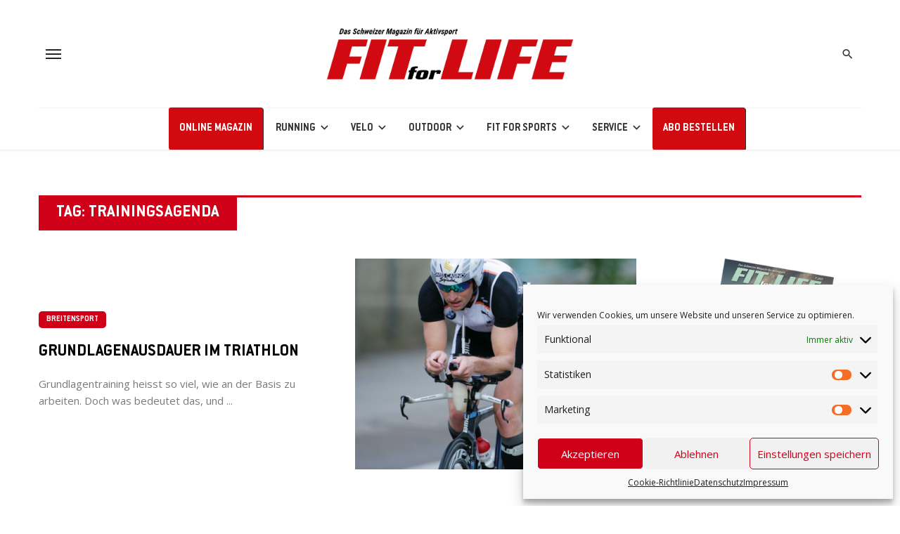

--- FILE ---
content_type: text/html; charset=UTF-8
request_url: https://fitforlife.ch/tag/trainingsagenda/
body_size: 42875
content:
<!DOCTYPE html>
<html lang="de">
<head>
	<meta charset="UTF-8" />
    
    <meta name="viewport" content="width=device-width, initial-scale=1"/>
    
    <link rel="profile" href="/gmpg.org/xfn/11" />
    
    <!-- Schema meta -->
    
    <title>Trainingsagenda &#8211; FIT for LIFE</title>
<script type="application/javascript">var ajaxurl = "https://fitforlife.ch/wp-admin/admin-ajax.php"</script><meta name='robots' content='max-image-preview:large' />
<link rel='dns-prefetch' href='//www.googletagmanager.com' />
<link rel='dns-prefetch' href='//fonts.googleapis.com' />
<link rel='preconnect' href='https://fonts.gstatic.com' crossorigin />
<link rel="alternate" type="application/rss+xml" title="FIT for LIFE &raquo; Feed" href="https://fitforlife.ch/feed/" />
<link rel="alternate" type="application/rss+xml" title="FIT for LIFE &raquo; Kommentar-Feed" href="https://fitforlife.ch/comments/feed/" />
<link rel="alternate" type="application/rss+xml" title="FIT for LIFE &raquo; Schlagwort-Feed zu Trainingsagenda" href="https://fitforlife.ch/tag/trainingsagenda/feed/" />
<!-- fitforlife.ch is managing ads with Advanced Ads 1.48.1 --><script id="f4l-ready">
			window.advanced_ads_ready=function(e,a){a=a||"complete";var d=function(e){return"interactive"===a?"loading"!==e:"complete"===e};d(document.readyState)?e():document.addEventListener("readystatechange",(function(a){d(a.target.readyState)&&e()}),{once:"interactive"===a})},window.advanced_ads_ready_queue=window.advanced_ads_ready_queue||[];		</script>
		<style id='wp-img-auto-sizes-contain-inline-css' type='text/css'>
img:is([sizes=auto i],[sizes^="auto," i]){contain-intrinsic-size:3000px 1500px}
/*# sourceURL=wp-img-auto-sizes-contain-inline-css */
</style>
<link rel='stylesheet' id='sgr-css' href='https://fitforlife.ch/wp-content/plugins/simple-google-recaptcha/sgr.css?ver=1664888630' type='text/css' media='all' />
<style id='wp-emoji-styles-inline-css' type='text/css'>

	img.wp-smiley, img.emoji {
		display: inline !important;
		border: none !important;
		box-shadow: none !important;
		height: 1em !important;
		width: 1em !important;
		margin: 0 0.07em !important;
		vertical-align: -0.1em !important;
		background: none !important;
		padding: 0 !important;
	}
/*# sourceURL=wp-emoji-styles-inline-css */
</style>
<style id='wp-block-library-inline-css' type='text/css'>
:root{--wp-block-synced-color:#7a00df;--wp-block-synced-color--rgb:122,0,223;--wp-bound-block-color:var(--wp-block-synced-color);--wp-editor-canvas-background:#ddd;--wp-admin-theme-color:#007cba;--wp-admin-theme-color--rgb:0,124,186;--wp-admin-theme-color-darker-10:#006ba1;--wp-admin-theme-color-darker-10--rgb:0,107,160.5;--wp-admin-theme-color-darker-20:#005a87;--wp-admin-theme-color-darker-20--rgb:0,90,135;--wp-admin-border-width-focus:2px}@media (min-resolution:192dpi){:root{--wp-admin-border-width-focus:1.5px}}.wp-element-button{cursor:pointer}:root .has-very-light-gray-background-color{background-color:#eee}:root .has-very-dark-gray-background-color{background-color:#313131}:root .has-very-light-gray-color{color:#eee}:root .has-very-dark-gray-color{color:#313131}:root .has-vivid-green-cyan-to-vivid-cyan-blue-gradient-background{background:linear-gradient(135deg,#00d084,#0693e3)}:root .has-purple-crush-gradient-background{background:linear-gradient(135deg,#34e2e4,#4721fb 50%,#ab1dfe)}:root .has-hazy-dawn-gradient-background{background:linear-gradient(135deg,#faaca8,#dad0ec)}:root .has-subdued-olive-gradient-background{background:linear-gradient(135deg,#fafae1,#67a671)}:root .has-atomic-cream-gradient-background{background:linear-gradient(135deg,#fdd79a,#004a59)}:root .has-nightshade-gradient-background{background:linear-gradient(135deg,#330968,#31cdcf)}:root .has-midnight-gradient-background{background:linear-gradient(135deg,#020381,#2874fc)}:root{--wp--preset--font-size--normal:16px;--wp--preset--font-size--huge:42px}.has-regular-font-size{font-size:1em}.has-larger-font-size{font-size:2.625em}.has-normal-font-size{font-size:var(--wp--preset--font-size--normal)}.has-huge-font-size{font-size:var(--wp--preset--font-size--huge)}.has-text-align-center{text-align:center}.has-text-align-left{text-align:left}.has-text-align-right{text-align:right}.has-fit-text{white-space:nowrap!important}#end-resizable-editor-section{display:none}.aligncenter{clear:both}.items-justified-left{justify-content:flex-start}.items-justified-center{justify-content:center}.items-justified-right{justify-content:flex-end}.items-justified-space-between{justify-content:space-between}.screen-reader-text{border:0;clip-path:inset(50%);height:1px;margin:-1px;overflow:hidden;padding:0;position:absolute;width:1px;word-wrap:normal!important}.screen-reader-text:focus{background-color:#ddd;clip-path:none;color:#444;display:block;font-size:1em;height:auto;left:5px;line-height:normal;padding:15px 23px 14px;text-decoration:none;top:5px;width:auto;z-index:100000}html :where(.has-border-color){border-style:solid}html :where([style*=border-top-color]){border-top-style:solid}html :where([style*=border-right-color]){border-right-style:solid}html :where([style*=border-bottom-color]){border-bottom-style:solid}html :where([style*=border-left-color]){border-left-style:solid}html :where([style*=border-width]){border-style:solid}html :where([style*=border-top-width]){border-top-style:solid}html :where([style*=border-right-width]){border-right-style:solid}html :where([style*=border-bottom-width]){border-bottom-style:solid}html :where([style*=border-left-width]){border-left-style:solid}html :where(img[class*=wp-image-]){height:auto;max-width:100%}:where(figure){margin:0 0 1em}html :where(.is-position-sticky){--wp-admin--admin-bar--position-offset:var(--wp-admin--admin-bar--height,0px)}@media screen and (max-width:600px){html :where(.is-position-sticky){--wp-admin--admin-bar--position-offset:0px}}

/*# sourceURL=wp-block-library-inline-css */
</style><style id='wp-block-categories-inline-css' type='text/css'>
.wp-block-categories{box-sizing:border-box}.wp-block-categories.alignleft{margin-right:2em}.wp-block-categories.alignright{margin-left:2em}.wp-block-categories.wp-block-categories-dropdown.aligncenter{text-align:center}.wp-block-categories .wp-block-categories__label{display:block;width:100%}
/*# sourceURL=https://fitforlife.ch/wp-includes/blocks/categories/style.min.css */
</style>
<style id='wp-block-image-inline-css' type='text/css'>
.wp-block-image>a,.wp-block-image>figure>a{display:inline-block}.wp-block-image img{box-sizing:border-box;height:auto;max-width:100%;vertical-align:bottom}@media not (prefers-reduced-motion){.wp-block-image img.hide{visibility:hidden}.wp-block-image img.show{animation:show-content-image .4s}}.wp-block-image[style*=border-radius] img,.wp-block-image[style*=border-radius]>a{border-radius:inherit}.wp-block-image.has-custom-border img{box-sizing:border-box}.wp-block-image.aligncenter{text-align:center}.wp-block-image.alignfull>a,.wp-block-image.alignwide>a{width:100%}.wp-block-image.alignfull img,.wp-block-image.alignwide img{height:auto;width:100%}.wp-block-image .aligncenter,.wp-block-image .alignleft,.wp-block-image .alignright,.wp-block-image.aligncenter,.wp-block-image.alignleft,.wp-block-image.alignright{display:table}.wp-block-image .aligncenter>figcaption,.wp-block-image .alignleft>figcaption,.wp-block-image .alignright>figcaption,.wp-block-image.aligncenter>figcaption,.wp-block-image.alignleft>figcaption,.wp-block-image.alignright>figcaption{caption-side:bottom;display:table-caption}.wp-block-image .alignleft{float:left;margin:.5em 1em .5em 0}.wp-block-image .alignright{float:right;margin:.5em 0 .5em 1em}.wp-block-image .aligncenter{margin-left:auto;margin-right:auto}.wp-block-image :where(figcaption){margin-bottom:1em;margin-top:.5em}.wp-block-image.is-style-circle-mask img{border-radius:9999px}@supports ((-webkit-mask-image:none) or (mask-image:none)) or (-webkit-mask-image:none){.wp-block-image.is-style-circle-mask img{border-radius:0;-webkit-mask-image:url('data:image/svg+xml;utf8,<svg viewBox="0 0 100 100" xmlns="http://www.w3.org/2000/svg"><circle cx="50" cy="50" r="50"/></svg>');mask-image:url('data:image/svg+xml;utf8,<svg viewBox="0 0 100 100" xmlns="http://www.w3.org/2000/svg"><circle cx="50" cy="50" r="50"/></svg>');mask-mode:alpha;-webkit-mask-position:center;mask-position:center;-webkit-mask-repeat:no-repeat;mask-repeat:no-repeat;-webkit-mask-size:contain;mask-size:contain}}:root :where(.wp-block-image.is-style-rounded img,.wp-block-image .is-style-rounded img){border-radius:9999px}.wp-block-image figure{margin:0}.wp-lightbox-container{display:flex;flex-direction:column;position:relative}.wp-lightbox-container img{cursor:zoom-in}.wp-lightbox-container img:hover+button{opacity:1}.wp-lightbox-container button{align-items:center;backdrop-filter:blur(16px) saturate(180%);background-color:#5a5a5a40;border:none;border-radius:4px;cursor:zoom-in;display:flex;height:20px;justify-content:center;opacity:0;padding:0;position:absolute;right:16px;text-align:center;top:16px;width:20px;z-index:100}@media not (prefers-reduced-motion){.wp-lightbox-container button{transition:opacity .2s ease}}.wp-lightbox-container button:focus-visible{outline:3px auto #5a5a5a40;outline:3px auto -webkit-focus-ring-color;outline-offset:3px}.wp-lightbox-container button:hover{cursor:pointer;opacity:1}.wp-lightbox-container button:focus{opacity:1}.wp-lightbox-container button:focus,.wp-lightbox-container button:hover,.wp-lightbox-container button:not(:hover):not(:active):not(.has-background){background-color:#5a5a5a40;border:none}.wp-lightbox-overlay{box-sizing:border-box;cursor:zoom-out;height:100vh;left:0;overflow:hidden;position:fixed;top:0;visibility:hidden;width:100%;z-index:100000}.wp-lightbox-overlay .close-button{align-items:center;cursor:pointer;display:flex;justify-content:center;min-height:40px;min-width:40px;padding:0;position:absolute;right:calc(env(safe-area-inset-right) + 16px);top:calc(env(safe-area-inset-top) + 16px);z-index:5000000}.wp-lightbox-overlay .close-button:focus,.wp-lightbox-overlay .close-button:hover,.wp-lightbox-overlay .close-button:not(:hover):not(:active):not(.has-background){background:none;border:none}.wp-lightbox-overlay .lightbox-image-container{height:var(--wp--lightbox-container-height);left:50%;overflow:hidden;position:absolute;top:50%;transform:translate(-50%,-50%);transform-origin:top left;width:var(--wp--lightbox-container-width);z-index:9999999999}.wp-lightbox-overlay .wp-block-image{align-items:center;box-sizing:border-box;display:flex;height:100%;justify-content:center;margin:0;position:relative;transform-origin:0 0;width:100%;z-index:3000000}.wp-lightbox-overlay .wp-block-image img{height:var(--wp--lightbox-image-height);min-height:var(--wp--lightbox-image-height);min-width:var(--wp--lightbox-image-width);width:var(--wp--lightbox-image-width)}.wp-lightbox-overlay .wp-block-image figcaption{display:none}.wp-lightbox-overlay button{background:none;border:none}.wp-lightbox-overlay .scrim{background-color:#fff;height:100%;opacity:.9;position:absolute;width:100%;z-index:2000000}.wp-lightbox-overlay.active{visibility:visible}@media not (prefers-reduced-motion){.wp-lightbox-overlay.active{animation:turn-on-visibility .25s both}.wp-lightbox-overlay.active img{animation:turn-on-visibility .35s both}.wp-lightbox-overlay.show-closing-animation:not(.active){animation:turn-off-visibility .35s both}.wp-lightbox-overlay.show-closing-animation:not(.active) img{animation:turn-off-visibility .25s both}.wp-lightbox-overlay.zoom.active{animation:none;opacity:1;visibility:visible}.wp-lightbox-overlay.zoom.active .lightbox-image-container{animation:lightbox-zoom-in .4s}.wp-lightbox-overlay.zoom.active .lightbox-image-container img{animation:none}.wp-lightbox-overlay.zoom.active .scrim{animation:turn-on-visibility .4s forwards}.wp-lightbox-overlay.zoom.show-closing-animation:not(.active){animation:none}.wp-lightbox-overlay.zoom.show-closing-animation:not(.active) .lightbox-image-container{animation:lightbox-zoom-out .4s}.wp-lightbox-overlay.zoom.show-closing-animation:not(.active) .lightbox-image-container img{animation:none}.wp-lightbox-overlay.zoom.show-closing-animation:not(.active) .scrim{animation:turn-off-visibility .4s forwards}}@keyframes show-content-image{0%{visibility:hidden}99%{visibility:hidden}to{visibility:visible}}@keyframes turn-on-visibility{0%{opacity:0}to{opacity:1}}@keyframes turn-off-visibility{0%{opacity:1;visibility:visible}99%{opacity:0;visibility:visible}to{opacity:0;visibility:hidden}}@keyframes lightbox-zoom-in{0%{transform:translate(calc((-100vw + var(--wp--lightbox-scrollbar-width))/2 + var(--wp--lightbox-initial-left-position)),calc(-50vh + var(--wp--lightbox-initial-top-position))) scale(var(--wp--lightbox-scale))}to{transform:translate(-50%,-50%) scale(1)}}@keyframes lightbox-zoom-out{0%{transform:translate(-50%,-50%) scale(1);visibility:visible}99%{visibility:visible}to{transform:translate(calc((-100vw + var(--wp--lightbox-scrollbar-width))/2 + var(--wp--lightbox-initial-left-position)),calc(-50vh + var(--wp--lightbox-initial-top-position))) scale(var(--wp--lightbox-scale));visibility:hidden}}
/*# sourceURL=https://fitforlife.ch/wp-includes/blocks/image/style.min.css */
</style>
<style id='wp-block-buttons-inline-css' type='text/css'>
.wp-block-buttons{box-sizing:border-box}.wp-block-buttons.is-vertical{flex-direction:column}.wp-block-buttons.is-vertical>.wp-block-button:last-child{margin-bottom:0}.wp-block-buttons>.wp-block-button{display:inline-block;margin:0}.wp-block-buttons.is-content-justification-left{justify-content:flex-start}.wp-block-buttons.is-content-justification-left.is-vertical{align-items:flex-start}.wp-block-buttons.is-content-justification-center{justify-content:center}.wp-block-buttons.is-content-justification-center.is-vertical{align-items:center}.wp-block-buttons.is-content-justification-right{justify-content:flex-end}.wp-block-buttons.is-content-justification-right.is-vertical{align-items:flex-end}.wp-block-buttons.is-content-justification-space-between{justify-content:space-between}.wp-block-buttons.aligncenter{text-align:center}.wp-block-buttons:not(.is-content-justification-space-between,.is-content-justification-right,.is-content-justification-left,.is-content-justification-center) .wp-block-button.aligncenter{margin-left:auto;margin-right:auto;width:100%}.wp-block-buttons[style*=text-decoration] .wp-block-button,.wp-block-buttons[style*=text-decoration] .wp-block-button__link{text-decoration:inherit}.wp-block-buttons.has-custom-font-size .wp-block-button__link{font-size:inherit}.wp-block-buttons .wp-block-button__link{width:100%}.wp-block-button.aligncenter{text-align:center}
/*# sourceURL=https://fitforlife.ch/wp-includes/blocks/buttons/style.min.css */
</style>
<style id='wp-block-group-inline-css' type='text/css'>
.wp-block-group{box-sizing:border-box}:where(.wp-block-group.wp-block-group-is-layout-constrained){position:relative}
/*# sourceURL=https://fitforlife.ch/wp-includes/blocks/group/style.min.css */
</style>
<style id='wp-block-paragraph-inline-css' type='text/css'>
.is-small-text{font-size:.875em}.is-regular-text{font-size:1em}.is-large-text{font-size:2.25em}.is-larger-text{font-size:3em}.has-drop-cap:not(:focus):first-letter{float:left;font-size:8.4em;font-style:normal;font-weight:100;line-height:.68;margin:.05em .1em 0 0;text-transform:uppercase}body.rtl .has-drop-cap:not(:focus):first-letter{float:none;margin-left:.1em}p.has-drop-cap.has-background{overflow:hidden}:root :where(p.has-background){padding:1.25em 2.375em}:where(p.has-text-color:not(.has-link-color)) a{color:inherit}p.has-text-align-left[style*="writing-mode:vertical-lr"],p.has-text-align-right[style*="writing-mode:vertical-rl"]{rotate:180deg}
/*# sourceURL=https://fitforlife.ch/wp-includes/blocks/paragraph/style.min.css */
</style>
<link rel='stylesheet' id='wc-blocks-style-css' href='https://fitforlife.ch/wp-content/plugins/woocommerce/assets/client/blocks/wc-blocks.css?ver=wc-10.3.7' type='text/css' media='all' />
<style id='global-styles-inline-css' type='text/css'>
:root{--wp--preset--aspect-ratio--square: 1;--wp--preset--aspect-ratio--4-3: 4/3;--wp--preset--aspect-ratio--3-4: 3/4;--wp--preset--aspect-ratio--3-2: 3/2;--wp--preset--aspect-ratio--2-3: 2/3;--wp--preset--aspect-ratio--16-9: 16/9;--wp--preset--aspect-ratio--9-16: 9/16;--wp--preset--color--black: #000000;--wp--preset--color--cyan-bluish-gray: #abb8c3;--wp--preset--color--white: #ffffff;--wp--preset--color--pale-pink: #f78da7;--wp--preset--color--vivid-red: #cf2e2e;--wp--preset--color--luminous-vivid-orange: #ff6900;--wp--preset--color--luminous-vivid-amber: #fcb900;--wp--preset--color--light-green-cyan: #7bdcb5;--wp--preset--color--vivid-green-cyan: #00d084;--wp--preset--color--pale-cyan-blue: #8ed1fc;--wp--preset--color--vivid-cyan-blue: #0693e3;--wp--preset--color--vivid-purple: #9b51e0;--wp--preset--gradient--vivid-cyan-blue-to-vivid-purple: linear-gradient(135deg,rgb(6,147,227) 0%,rgb(155,81,224) 100%);--wp--preset--gradient--light-green-cyan-to-vivid-green-cyan: linear-gradient(135deg,rgb(122,220,180) 0%,rgb(0,208,130) 100%);--wp--preset--gradient--luminous-vivid-amber-to-luminous-vivid-orange: linear-gradient(135deg,rgb(252,185,0) 0%,rgb(255,105,0) 100%);--wp--preset--gradient--luminous-vivid-orange-to-vivid-red: linear-gradient(135deg,rgb(255,105,0) 0%,rgb(207,46,46) 100%);--wp--preset--gradient--very-light-gray-to-cyan-bluish-gray: linear-gradient(135deg,rgb(238,238,238) 0%,rgb(169,184,195) 100%);--wp--preset--gradient--cool-to-warm-spectrum: linear-gradient(135deg,rgb(74,234,220) 0%,rgb(151,120,209) 20%,rgb(207,42,186) 40%,rgb(238,44,130) 60%,rgb(251,105,98) 80%,rgb(254,248,76) 100%);--wp--preset--gradient--blush-light-purple: linear-gradient(135deg,rgb(255,206,236) 0%,rgb(152,150,240) 100%);--wp--preset--gradient--blush-bordeaux: linear-gradient(135deg,rgb(254,205,165) 0%,rgb(254,45,45) 50%,rgb(107,0,62) 100%);--wp--preset--gradient--luminous-dusk: linear-gradient(135deg,rgb(255,203,112) 0%,rgb(199,81,192) 50%,rgb(65,88,208) 100%);--wp--preset--gradient--pale-ocean: linear-gradient(135deg,rgb(255,245,203) 0%,rgb(182,227,212) 50%,rgb(51,167,181) 100%);--wp--preset--gradient--electric-grass: linear-gradient(135deg,rgb(202,248,128) 0%,rgb(113,206,126) 100%);--wp--preset--gradient--midnight: linear-gradient(135deg,rgb(2,3,129) 0%,rgb(40,116,252) 100%);--wp--preset--font-size--small: 13px;--wp--preset--font-size--medium: 20px;--wp--preset--font-size--large: 36px;--wp--preset--font-size--x-large: 42px;--wp--preset--spacing--20: 0.44rem;--wp--preset--spacing--30: 0.67rem;--wp--preset--spacing--40: 1rem;--wp--preset--spacing--50: 1.5rem;--wp--preset--spacing--60: 2.25rem;--wp--preset--spacing--70: 3.38rem;--wp--preset--spacing--80: 5.06rem;--wp--preset--shadow--natural: 6px 6px 9px rgba(0, 0, 0, 0.2);--wp--preset--shadow--deep: 12px 12px 50px rgba(0, 0, 0, 0.4);--wp--preset--shadow--sharp: 6px 6px 0px rgba(0, 0, 0, 0.2);--wp--preset--shadow--outlined: 6px 6px 0px -3px rgb(255, 255, 255), 6px 6px rgb(0, 0, 0);--wp--preset--shadow--crisp: 6px 6px 0px rgb(0, 0, 0);}:where(.is-layout-flex){gap: 0.5em;}:where(.is-layout-grid){gap: 0.5em;}body .is-layout-flex{display: flex;}.is-layout-flex{flex-wrap: wrap;align-items: center;}.is-layout-flex > :is(*, div){margin: 0;}body .is-layout-grid{display: grid;}.is-layout-grid > :is(*, div){margin: 0;}:where(.wp-block-columns.is-layout-flex){gap: 2em;}:where(.wp-block-columns.is-layout-grid){gap: 2em;}:where(.wp-block-post-template.is-layout-flex){gap: 1.25em;}:where(.wp-block-post-template.is-layout-grid){gap: 1.25em;}.has-black-color{color: var(--wp--preset--color--black) !important;}.has-cyan-bluish-gray-color{color: var(--wp--preset--color--cyan-bluish-gray) !important;}.has-white-color{color: var(--wp--preset--color--white) !important;}.has-pale-pink-color{color: var(--wp--preset--color--pale-pink) !important;}.has-vivid-red-color{color: var(--wp--preset--color--vivid-red) !important;}.has-luminous-vivid-orange-color{color: var(--wp--preset--color--luminous-vivid-orange) !important;}.has-luminous-vivid-amber-color{color: var(--wp--preset--color--luminous-vivid-amber) !important;}.has-light-green-cyan-color{color: var(--wp--preset--color--light-green-cyan) !important;}.has-vivid-green-cyan-color{color: var(--wp--preset--color--vivid-green-cyan) !important;}.has-pale-cyan-blue-color{color: var(--wp--preset--color--pale-cyan-blue) !important;}.has-vivid-cyan-blue-color{color: var(--wp--preset--color--vivid-cyan-blue) !important;}.has-vivid-purple-color{color: var(--wp--preset--color--vivid-purple) !important;}.has-black-background-color{background-color: var(--wp--preset--color--black) !important;}.has-cyan-bluish-gray-background-color{background-color: var(--wp--preset--color--cyan-bluish-gray) !important;}.has-white-background-color{background-color: var(--wp--preset--color--white) !important;}.has-pale-pink-background-color{background-color: var(--wp--preset--color--pale-pink) !important;}.has-vivid-red-background-color{background-color: var(--wp--preset--color--vivid-red) !important;}.has-luminous-vivid-orange-background-color{background-color: var(--wp--preset--color--luminous-vivid-orange) !important;}.has-luminous-vivid-amber-background-color{background-color: var(--wp--preset--color--luminous-vivid-amber) !important;}.has-light-green-cyan-background-color{background-color: var(--wp--preset--color--light-green-cyan) !important;}.has-vivid-green-cyan-background-color{background-color: var(--wp--preset--color--vivid-green-cyan) !important;}.has-pale-cyan-blue-background-color{background-color: var(--wp--preset--color--pale-cyan-blue) !important;}.has-vivid-cyan-blue-background-color{background-color: var(--wp--preset--color--vivid-cyan-blue) !important;}.has-vivid-purple-background-color{background-color: var(--wp--preset--color--vivid-purple) !important;}.has-black-border-color{border-color: var(--wp--preset--color--black) !important;}.has-cyan-bluish-gray-border-color{border-color: var(--wp--preset--color--cyan-bluish-gray) !important;}.has-white-border-color{border-color: var(--wp--preset--color--white) !important;}.has-pale-pink-border-color{border-color: var(--wp--preset--color--pale-pink) !important;}.has-vivid-red-border-color{border-color: var(--wp--preset--color--vivid-red) !important;}.has-luminous-vivid-orange-border-color{border-color: var(--wp--preset--color--luminous-vivid-orange) !important;}.has-luminous-vivid-amber-border-color{border-color: var(--wp--preset--color--luminous-vivid-amber) !important;}.has-light-green-cyan-border-color{border-color: var(--wp--preset--color--light-green-cyan) !important;}.has-vivid-green-cyan-border-color{border-color: var(--wp--preset--color--vivid-green-cyan) !important;}.has-pale-cyan-blue-border-color{border-color: var(--wp--preset--color--pale-cyan-blue) !important;}.has-vivid-cyan-blue-border-color{border-color: var(--wp--preset--color--vivid-cyan-blue) !important;}.has-vivid-purple-border-color{border-color: var(--wp--preset--color--vivid-purple) !important;}.has-vivid-cyan-blue-to-vivid-purple-gradient-background{background: var(--wp--preset--gradient--vivid-cyan-blue-to-vivid-purple) !important;}.has-light-green-cyan-to-vivid-green-cyan-gradient-background{background: var(--wp--preset--gradient--light-green-cyan-to-vivid-green-cyan) !important;}.has-luminous-vivid-amber-to-luminous-vivid-orange-gradient-background{background: var(--wp--preset--gradient--luminous-vivid-amber-to-luminous-vivid-orange) !important;}.has-luminous-vivid-orange-to-vivid-red-gradient-background{background: var(--wp--preset--gradient--luminous-vivid-orange-to-vivid-red) !important;}.has-very-light-gray-to-cyan-bluish-gray-gradient-background{background: var(--wp--preset--gradient--very-light-gray-to-cyan-bluish-gray) !important;}.has-cool-to-warm-spectrum-gradient-background{background: var(--wp--preset--gradient--cool-to-warm-spectrum) !important;}.has-blush-light-purple-gradient-background{background: var(--wp--preset--gradient--blush-light-purple) !important;}.has-blush-bordeaux-gradient-background{background: var(--wp--preset--gradient--blush-bordeaux) !important;}.has-luminous-dusk-gradient-background{background: var(--wp--preset--gradient--luminous-dusk) !important;}.has-pale-ocean-gradient-background{background: var(--wp--preset--gradient--pale-ocean) !important;}.has-electric-grass-gradient-background{background: var(--wp--preset--gradient--electric-grass) !important;}.has-midnight-gradient-background{background: var(--wp--preset--gradient--midnight) !important;}.has-small-font-size{font-size: var(--wp--preset--font-size--small) !important;}.has-medium-font-size{font-size: var(--wp--preset--font-size--medium) !important;}.has-large-font-size{font-size: var(--wp--preset--font-size--large) !important;}.has-x-large-font-size{font-size: var(--wp--preset--font-size--x-large) !important;}
/*# sourceURL=global-styles-inline-css */
</style>

<style id='classic-theme-styles-inline-css' type='text/css'>
/*! This file is auto-generated */
.wp-block-button__link{color:#fff;background-color:#32373c;border-radius:9999px;box-shadow:none;text-decoration:none;padding:calc(.667em + 2px) calc(1.333em + 2px);font-size:1.125em}.wp-block-file__button{background:#32373c;color:#fff;text-decoration:none}
/*# sourceURL=/wp-includes/css/classic-themes.min.css */
</style>
<link rel='stylesheet' id='wp-components-css' href='https://fitforlife.ch/wp-includes/css/dist/components/style.min.css?ver=6.9' type='text/css' media='all' />
<link rel='stylesheet' id='wp-preferences-css' href='https://fitforlife.ch/wp-includes/css/dist/preferences/style.min.css?ver=6.9' type='text/css' media='all' />
<link rel='stylesheet' id='wp-block-editor-css' href='https://fitforlife.ch/wp-includes/css/dist/block-editor/style.min.css?ver=6.9' type='text/css' media='all' />
<link rel='stylesheet' id='popup-maker-block-library-style-css' href='https://fitforlife.ch/wp-content/plugins/popup-maker/dist/packages/block-library-style.css?ver=dbea705cfafe089d65f1' type='text/css' media='all' />
<link rel='stylesheet' id='contact-form-7-css' href='https://fitforlife.ch/wp-content/plugins/contact-form-7/includes/css/styles.css?ver=5.7' type='text/css' media='all' />
<link rel='stylesheet' id='uaf_client_css-css' href='https://fitforlife.ch/wp-content/uploads/useanyfont/uaf.css?ver=1669625259' type='text/css' media='all' />
<link rel='stylesheet' id='widgetopts-styles-css' href='https://fitforlife.ch/wp-content/plugins/widget-options/assets/css/widget-options.css' type='text/css' media='all' />
<link rel='stylesheet' id='wpmenucart-icons-css' href='https://fitforlife.ch/wp-content/plugins/woocommerce-menu-bar-cart/assets/css/wpmenucart-icons.min.css?ver=2.13.0' type='text/css' media='all' />
<style id='wpmenucart-icons-inline-css' type='text/css'>
@font-face{font-family:WPMenuCart;src:url(https://fitforlife.ch/wp-content/plugins/woocommerce-menu-bar-cart/assets/fonts/WPMenuCart.eot);src:url(https://fitforlife.ch/wp-content/plugins/woocommerce-menu-bar-cart/assets/fonts/WPMenuCart.eot?#iefix) format('embedded-opentype'),url(https://fitforlife.ch/wp-content/plugins/woocommerce-menu-bar-cart/assets/fonts/WPMenuCart.woff2) format('woff2'),url(https://fitforlife.ch/wp-content/plugins/woocommerce-menu-bar-cart/assets/fonts/WPMenuCart.woff) format('woff'),url(https://fitforlife.ch/wp-content/plugins/woocommerce-menu-bar-cart/assets/fonts/WPMenuCart.ttf) format('truetype'),url(https://fitforlife.ch/wp-content/plugins/woocommerce-menu-bar-cart/assets/fonts/WPMenuCart.svg#WPMenuCart) format('svg');font-weight:400;font-style:normal;font-display:swap}
/*# sourceURL=wpmenucart-icons-inline-css */
</style>
<link rel='stylesheet' id='wpmenucart-css' href='https://fitforlife.ch/wp-content/plugins/woocommerce-menu-bar-cart/assets/css/wpmenucart-main.min.css?ver=2.13.0' type='text/css' media='all' />
<link rel='stylesheet' id='woocommerce-layout-css' href='https://fitforlife.ch/wp-content/plugins/woocommerce/assets/css/woocommerce-layout.css?ver=10.3.7' type='text/css' media='all' />
<link rel='stylesheet' id='woocommerce-smallscreen-css' href='https://fitforlife.ch/wp-content/plugins/woocommerce/assets/css/woocommerce-smallscreen.css?ver=10.3.7' type='text/css' media='only screen and (max-width: 768px)' />
<link rel='stylesheet' id='woocommerce-general-css' href='https://fitforlife.ch/wp-content/plugins/woocommerce/assets/css/woocommerce.css?ver=10.3.7' type='text/css' media='all' />
<style id='woocommerce-inline-inline-css' type='text/css'>
.woocommerce form .form-row .required { visibility: visible; }
/*# sourceURL=woocommerce-inline-inline-css */
</style>
<link rel='stylesheet' id='wp-smart-crop-renderer-css' href='https://fitforlife.ch/wp-content/plugins/wp-smartcrop/css/image-renderer.css?ver=2.0.6' type='text/css' media='all' />
<link rel='stylesheet' id='cmplz-general-css' href='https://fitforlife.ch/wp-content/plugins/complianz-gdpr/assets/css/cookieblocker.min.css?ver=6.3.5' type='text/css' media='all' />
<link rel='stylesheet' id='brands-styles-css' href='https://fitforlife.ch/wp-content/plugins/woocommerce/assets/css/brands.css?ver=10.3.7' type='text/css' media='all' />
<link rel='stylesheet' id='ceris-vendors-css' href='https://fitforlife.ch/wp-content/themes/ceris/css/vendors.css?ver=6.9' type='text/css' media='all' />
<link rel='stylesheet' id='ceris-style-css' href='https://fitforlife.ch/wp-content/themes/ceris/css/style.css?ver=6.9' type='text/css' media='all' />
<style id='ceris-style-inline-css' type='text/css'>
.sticky-header.is-fixed > .navigation-bar
                                        {background: #fff;}.site-footer, .footer-3.site-footer, .footer-5.site-footer, .footer-6.site-footer , .site-footer.footer-7 .site-footer__section:first-child, .site-footer.footer-8 .site-footer__section:first-child
                                        {background: #ffffff;}.atbs-ceris-block:not(:last-child) {margin-bottom: 120px;}@media(min-width: 576px){.atbs-ceris-block-custom-margin .block-heading:not(.widget__title){margin-bottom: 40px;} }::selection {color: #FFF; background: #D10019;}::-webkit-selection {color: #FFF; background: #D10019;}.scroll-count-percent .progress__value {stroke: #D10019;}  .ceris-feature-i .sub-posts .block-heading__view-all a, .atbs-ceris-carousel.atbs-ceris-carousel-post-vertical .owl-prev, .atbs-ceris-carousel.atbs-ceris-carousel-post-vertical .owl-next, .post--overlay-back-face .button__readmore:hover i, .post--vertical-has-media .list-index, .navigation--main .sub-menu li:hover>a, .infinity-single-trigger:before, .ceris-icon-load-infinity-single:before, .atbs-article-reactions .atbs-reactions-content.active .atbs-reaction-count, .atbs-article-reactions .atbs-reactions-content:active .atbs-reaction-count, .post-slider-text-align-center .owl-carousel .owl-prev, .post-slider-text-align-center .owl-carousel .owl-next, .ceris-category-tiles .owl-carousel .owl-prev, .ceris-category-tiles .owl-carousel .owl-next, 
                                    a.block-heading__secondary, .atbs-ceris-pagination a.btn-default, 
                                    .atbs-ceris-pagination a.btn-default:active, 
                                    .atbs-ceris-pagination a.btn-default:hover, 
                                    .atbs-ceris-pagination a.btn-default:focus, 
                                    .atbs-ceris-search-full .result-default, 
                                    .atbs-ceris-search-full .result-default .search-module-heading, 
                                    .search-module-heading, .atbs-ceris-post--grid-c-update .atbs-ceris-carousel.nav-circle .owl-prev, .single .entry-meta .entry-author__name, .pagination-circle .atbs-ceris-pagination__item.atbs-ceris-pagination__item-next:hover,
                                    .pagination-circle .atbs-ceris-pagination__item.atbs-ceris-pagination__item-prev:hover, 
                                    .atbs-ceris-video-has-post-list .main-post .post-type-icon, .widget-subscribe .subscribe-form__fields button, 
                                    .list-index, a, a:hover, a:focus, a:active, .color-primary, .site-title, 
                                    .entry-tags ul > li > a:hover, .social-share-label, .ceris-single .single-header--top .entry-author__name, .atbs-ceris-widget-indexed-posts-b .posts-list > li .post__title:after, .posts-navigation .post:hover .posts-navigation__label,
                                    .posts-navigation .post:hover .post__title, .sticky-ceris-post .cerisStickyMark i, .typography-copy blockquote:before, .comment-content blockquote:before, .listing--list-large .post__readmore:hover .readmore__text,
                                    .post--horizontal-reverse-big.post--horizontal-reverse-big__style-3 .post__readmore .readmore__text:hover, .reviews-score-average, .star-item.star-full i:before,
                                    .wc-block-grid__product-rating .star-rating span:before, .wc-block-grid__product-rating .wc-block-grid__product-rating__stars span:before,
                                    .woocommerce-message::before, .woocommerce-info::before, .woocommerce-error::before, .woocommerce-downloads .woocommerce-info:before
            {color: #D10019;}.ceris-grid-j .icon-has-animation .btn-play-left-not-center.post-type-icon:after, div.wpforms-container-full .wpforms-form button[type=submit], div.wpforms-container-full .wpforms-form button[type=submit]:hover{background-color: #D10019;} .ceris-grid-j .btn-play-left-not-center .circle, .scroll-count-percent .btn-bookmark-icon .bookmark-status-saved path {fill: #D10019;} .infinity-single-trigger:before, .ceris-grid-j .btn-play-left-not-center .g-path path{fill: #fff;}@media(max-width: 768px) {.ceris-grid-j .icon-has-animation .btn-play-left-not-center.post-type-icon:after{background-color: #fff;} }@media(max-width: 768px) {.ceris-grid-j .btn-play-left-not-center .circle{fill: #fff;} } @media(max-width: 768px) {.ceris-grid-j .btn-play-left-not-center .g-path path{fill: #000;} }@media(max-width: 768px) {.ceris-module-video .post-list-no-thumb-3i .posts-no-thumb .post-type-icon:after{background-color: #D10019;} }@media(max-width: 768px) {.ceris-module-video .post-list-no-thumb-3i .list-item .posts-no-thumb:hover .post-type-icon:after{background-color: #fff;} }@media(max-width: 768px) {.ceris-module-video .post-list-no-thumb-3i .list-item:first-child .posts-no-thumb:hover .post-type-icon:after{background-color: #fff;} }@media(max-width: 768px) {.ceris-module-video .post-list-no-thumb-3i:hover .list-item:first-child .posts-no-thumb .post-type-icon:after{background-color: #D10019;} }@media(max-width: 768px) {.ceris-module-video .post-list-no-thumb-3i .list-item:first-child .posts-no-thumb:hover .post-type-icon:after{background-color: #fff;} }@media (max-width: 380px){.featured-slider-d .owl-carousel .owl-dot.active span{background-color: #D10019;}}.g-path path {fill: #000;} .circle{fill: #fff;}@media(max-width: 576px) {.atbs-ceris-post--vertical-3i-row .post--vertical .post__cat{background-color: #D10019;} }.atbs-article-reactions .atbs-reactions-content:hover{
                border-color: rgba(209, 0, 25,0.3);
            } .post-no-thumb-height-default:hover{
                box-shadow: 0 45px 25px -20px rgba(209, 0, 25,0.27);
            } .ceris-feature-h .owl-item.active .post--overlay-height-275 .post__thumb--overlay.post__thumb:after{
                background-color: rgba(209, 0, 25,0.8);
            } .post-list-no-thumb-3i .list-item:first-child:hover:before, .post-list-no-thumb-3i .list-item:hover:before{
                background-color: rgba(209, 0, 25, 0.4);
            } .ceris-grid-carousel-d .owl-stage .post--card-overlay-middle-has-hidden-content:hover .post__thumb--overlay.post__thumb:after, .ceris-grid-carousel-d .owl-stage .owl-item.active.center .post--card-overlay-middle-has-hidden-content:hover .post__thumb--overlay.post__thumb:after{
                -webkit-box-shadow: 0px 20px 27px 0 rgba(209, 0, 25,0.2);
                box-shadow: 0px 20px 27px 0 rgba(209, 0, 25,0.2);
            } @media(min-width:992px){
                                .post--overlay-hover-effect .post__thumb--overlay.post__thumb:after{
                                    background-color: #D10019;
                                }
            }.atbs-ceris-block__aside-left .banner__button, .ceris-feature-k .atbs-ceris-carousel-nav-custom-holder .owl-prev:hover, .ceris-feature-k .atbs-ceris-carousel-nav-custom-holder .owl-next:hover, .ceris-feature-k .atbs-ceris-block__inner::before, .ceris-feature-i .atbs-ceris-carousel-nav-custom-holder .owl-prev:hover, .ceris-feature-i .atbs-ceris-carousel-nav-custom-holder .owl-next:hover, .ceris-feature-j .sub-posts .atbs-ceris-carousel-nav-custom-holder .owl-prev:hover, .ceris-feature-j .sub-posts .atbs-ceris-carousel-nav-custom-holder .owl-next:hover, .ceris-feature-h .owl-item.active + .owl-item.active .post--overlay-height-275 .post__cat-has-line:before, .atbs-ceris-carousel.atbs-ceris-carousel-post-vertical .owl-prev:hover, .atbs-ceris-carousel.atbs-ceris-carousel-post-vertical .owl-next:hover, .ceris-feature-f .button__readmore--round:hover i, .post--overlay-hover-effect .post__text-backface .post__readmore .button__readmore:hover,
             
             .post--overlay-hover-effect.post--overlay-bottom,
              .post--overlay-back-face,
              .pagination-circle .atbs-ceris-pagination__item:not(.atbs-ceris-pagination__dots):hover, .open-sub-col, .atbs-ceris-posts-feature-a-update .atbs-ceris-carousel.nav-circle .owl-prev:hover,
            .atbs-ceris-posts-feature-a-update .atbs-ceris-carousel.nav-circle .owl-next:hover, .owl-carousel.button--dots-center-nav .owl-prev:hover, .owl-carousel.button--dots-center-nav .owl-next:hover, .section-has-subscribe-no-border > .btn:focus, .section-has-subscribe-no-border > .btn:active, .section-has-subscribe-no-border > *:hover, .widget-slide .atbs-ceris-carousel .owl-dot.active span, .featured-slider-e .owl-carousel .owl-prev:hover, .featured-slider-e .owl-carousel .owl-next:hover, .post--horizontal-hasbackground.post:hover, .post-slider-text-align-center .owl-carousel .owl-prev:hover, .post-slider-text-align-center .owl-carousel .owl-next:hover, .atbs-ceris-pagination [class*='js-ajax-load-']:active, .atbs-ceris-pagination [class*='js-ajax-load-']:hover, .atbs-ceris-pagination [class*='js-ajax-load-']:focus, .atbs-ceris-widget-indexed-posts-a .posts-list>li .post__thumb:after, .post-list-no-thumb-3i:hover .list-item:first-child .post__cat:before, .header-17 .btn-subscribe-theme, .header-13 .btn-subscribe-theme, .header-16 .offcanvas-menu-toggle.navigation-bar-btn, .atbs-ceris-widget-posts-list.atbs-ceris-widget-posts-list-overlay-first ul:hover li.active .post--overlay .post__cat:before, .dots-circle .owl-dot.active span, .atbs-ceris-search-full .popular-tags .entry-tags ul > li > a, .atbs-ceris-search-full .form-control, .atbs-ceris-post--grid-g-update .post-grid-carousel .owl-dot.active span, .nav-row-circle .owl-prev:hover, .nav-row-circle .owl-next:hover, .post--grid--2i_row .post-no-thumb-title-line, .atbs-ceris-post--grid-d-update .post-no-thumb-title-line, .atbs-ceris-posts-feature .post-sub .list-item:hover .post__cat:before, .atbs-ceris-post--grid-c-update .post-main .owl-item.active + .owl-item.active .post__cat:before, .atbs-ceris-post--grid-c-update .atbs-ceris-carousel.nav-circle .owl-next, .atbs-ceris-post--grid-c-update .post-main .owl-item.active .post-no-thumb-title-line, .post-no-thumb-height-default:hover, .carousel-dots-count-number .owl-dot.active span, .header-16 .btn-subscribe-theme, .header-14 .btn-subscribe-theme, .header-11 .btn-subscribe-theme, .atbs-ceris-pagination [class*='js-ajax-load-'], .atbs-ceris-post--overlay-first-big .post--overlay:hover .background-img:after, .post-list-no-thumb-3i .list-item:hover, .post__cat-has-line:before, .category-tile__name, .cat-0.cat-theme-bg.cat-theme-bg, .primary-bg-color, .navigation--main > li > a:before, .atbs-ceris-pagination__item-current, .atbs-ceris-pagination__item-current:hover, 
            .atbs-ceris-pagination__item-current:focus, .atbs-ceris-pagination__item-current:active, .atbs-ceris-pagination--next-n-prev .atbs-ceris-pagination__links a:last-child .atbs-ceris-pagination__item,
            .subscribe-form__fields input[type='submit'], .has-overlap-bg:before, .post__cat--bg, a.post__cat--bg, .entry-cat--bg, a.entry-cat--bg, 
            .comments-count-box, .atbs-ceris-widget--box .widget__title, 
            .widget_calendar td a:before, .widget_calendar #today, .widget_calendar #today a, .entry-action-btn, .posts-navigation__label:before, 
            .comment-form .form-submit input[type='submit'], .atbs-ceris-carousel-dots-b .swiper-pagination-bullet-active,
             .site-header--side-logo .header-logo:not(.header-logo--mobile), .list-square-bullet > li > *:before, .list-square-bullet-exclude-first > li:not(:first-child) > *:before,
             .btn-primary, .btn-primary:active, .btn-primary:focus, .btn-primary:hover, 
             .btn-primary.active.focus, .btn-primary.active:focus, .btn-primary.active:hover, .btn-primary:active.focus, .btn-primary:active:focus, .btn-primary:active:hover, .header-10 .navigation--main > li > a:before, 
             .atbs-ceris-feature-slider .post__readmore, .atbs-ceris-grid-carousel .atbs-ceris-carousel .owl-dot:last-child.active span, .atbs-ceris-grid-carousel .atbs-ceris-carousel .owl-dot.active span,  
             .atbs-ceris-post-slide-has-list .atbs-ceris-post-slide-text-center .atbs-ceris-carousel .owl-dot.active span, 
             .pagination-circle .atbs-ceris-pagination__item:hover, .pagination-circle .atbs-ceris-pagination__item.atbs-ceris-pagination__item-current, .social-share-label:before, .social-share ul li a svg:hover, 
             .comment-form .form-submit input[type='submit'], input[type='button']:not(.btn), input[type='reset']:not(.btn), input[type='submit']:not(.btn), .form-submit input, 
             .comment-form .form-submit input[type='submit']:active, .comment-form .form-submit input[type='submit']:focus, .comment-form .form-submit input[type='submit']:hover,
             .reviews-rating .rating-form .rating-submit, .reviews-rating .rating-form .rating-submit:hover, .ceris-bookmark-page-notification,
             .rating-star, .score-item .score-percent, .ceris-grid-w .post-slide .owl-carousel, .widget-subscribe .widget-subscribe__inner,
             .ceris-grid-carousel-d .owl-stage .post--card-overlay-middle-has-hidden-content:hover .post__thumb--overlay.post__thumb:after, .ceris-grid-carousel-d .owl-stage .owl-item.active.center .post--card-overlay-middle-has-hidden-content:hover .post__thumb--overlay.post__thumb:after,
             .post--vertical-thumb-70-background .button__readmore--outline:hover i, .atbs-ceris-search-full--result .atbs-ceris-pagination .btn,
             .atbs-ceris-posts-feature-c-update.ceris-light-mode .owl-carousel .owl-prev:hover, .atbs-ceris-posts-feature-c-update.ceris-light-mode .owl-carousel .owl-next:hover,
             .editor-styles-wrapper .wc-block-grid__products .wc-block-grid__product .wc-block-grid__product-onsale, .wc-block-grid__product-onsale,
             .woocommerce .wc-block-grid__product .wp-block-button__link:hover, .woocommerce ul.products li.product .onsale, 
             .woocommerce .editor-styles-wrapper .wc-block-grid__products .wc-block-grid__product .wc-block-grid__product-onsale, .woocommerce .wc-block-grid__product-onsale,
             .woocommerce #respond input#submit, .woocommerce #respond input#submit:hover, .woocommerce a.button:hover, .woocommerce button.button:hover, .woocommerce input.button:hover,
             .woocommerce .wp-block-button__link, .woocommerce .wp-block-button:not(.wc-block-grid__product-add-to-cart) .wp-block-button__link,
             .woocommerce nav.woocommerce-pagination ul li a:focus, .woocommerce nav.woocommerce-pagination ul li a:hover, .woocommerce nav.woocommerce-pagination ul li span.current,
             .woocommerce div.product form.cart .button, .woocommerce div.product .woocommerce-tabs ul.tabs li.active, .woocommerce-Tabs-panel .comment-reply-title:before,
             .woocommerce button.button, .woocommerce a.button.wc-backward, .woocommerce a.button.alt, .woocommerce a.button.alt:hover,
             .woocommerce-message a.button, .woocommerce-downloads .woocommerce-Message a.button,
             .woocommerce button.button.alt, .woocommerce button.button.alt:hover, .woocommerce.widget_product_search .woocommerce-product-search button,
             .woocommerce .widget_price_filter .ui-slider .ui-slider-range, .woocommerce .widget_price_filter .ui-slider .ui-slider-handle, .header-current-reading-article .current-reading-article-label,
             #cookie-notice .cn-button, .atbs-ceris-widget-posts-list.atbs-ceris-widget-posts-list-overlay-first .posts-list:hover li.active  .post__cat:before,
             .ceris-mobile-share-socials ul li:hover a, .ceris-admin-delete-review
            {background-color: #D10019;}.site-header--skin-4 .navigation--main > li > a:before
            {background-color: #D10019 !important;}@media(max-width: 767px){
                .atbs-ceris-post--grid-c-update .atbs-ceris-carousel.nav-circle .owl-prev,
                .atbs-ceris-post--grid-c-update .atbs-ceris-carousel.nav-circle .owl-next{
                        color: #D10019 !important;
                    }
                }.post-score-hexagon .hexagon-svg g path
            {fill: #D10019;}.ceris-feature-k .atbs-ceris-carousel-nav-custom-holder .owl-prev:hover, .ceris-feature-k .atbs-ceris-carousel-nav-custom-holder .owl-next:hover, .ceris-feature-i .atbs-ceris-carousel-nav-custom-holder .owl-prev:hover, .ceris-feature-i .atbs-ceris-carousel-nav-custom-holder .owl-next:hover, .ceris-feature-j .sub-posts .atbs-ceris-carousel-nav-custom-holder .owl-prev:hover, .ceris-feature-j .sub-posts .atbs-ceris-carousel-nav-custom-holder .owl-next:hover, .post--overlay-line-top-hover:hover::after, .ceris-feature-f .button__readmore--round:hover i, .post--overlay-hover-effect .post__text-backface .post__readmore .button__readmore:hover, .ceris-about-module .about__content, .atbs-ceris-posts-feature-a-update .atbs-ceris-carousel.nav-circle .owl-prev:hover,
.atbs-ceris-posts-feature-a-update .atbs-ceris-carousel.nav-circle .owl-next:hover, .owl-carousel.button--dots-center-nav .owl-prev:hover, .owl-carousel.button--dots-center-nav .owl-next:hover, .atbs-article-reactions .atbs-reactions-content.active, .atbs-ceris-pagination [class*='js-ajax-load-']:active, .atbs-ceris-pagination [class*='js-ajax-load-']:hover, .atbs-ceris-pagination [class*='js-ajax-load-']:focus, .atbs-ceris-search-full--result .atbs-ceris-pagination .btn, .atbs-ceris-pagination [class*='js-ajax-load-'], .comment-form .form-submit input[type='submit'], .form-submit input:hover, .comment-form .form-submit input[type='submit']:active, .comment-form .form-submit input[type='submit']:focus, .comment-form .form-submit input[type='submit']:hover, .has-overlap-frame:before, .atbs-ceris-gallery-slider .fotorama__thumb-border, .bypostauthor > .comment-body .comment-author > img,
.post--vertical-thumb-70-background .button__readmore--outline:hover i, .block-heading.block-heading--style-7,
.atbs-ceris-posts-feature-c-update.ceris-light-mode .owl-carousel .owl-prev:hover,
.atbs-ceris-posts-feature-c-update.ceris-light-mode .owl-carousel .owl-next:hover,
.ceris-mobile-share-socials ul li:hover a,
.wc-block-grid__product .wp-block-button__link:hover, .woocommerce #respond input#submit:hover, .woocommerce a.button:hover, .woocommerce button.button:hover, .woocommerce input.button:hover
            {border-color: #D10019;}.atbs-ceris-pagination--next-n-prev .atbs-ceris-pagination__links a:last-child .atbs-ceris-pagination__item:after, .typography-copy blockquote, .comment-content blockquote
            {border-left-color: #D10019;}.comments-count-box:before, .bk-preload-wrapper:after, .woocommerce-error, .woocommerce-message, .woocommerce-info
            {border-top-color: #D10019;}.bk-preload-wrapper:after
            {border-bottom-color: #D10019;}.navigation--offcanvas li > a:after
            {border-right-color: #D10019;}.post--single-cover-gradient .single-header
            {
                background-image: -webkit-linear-gradient( bottom , #D10019 0%, rgba(252, 60, 45, 0.7) 50%, rgba(252, 60, 45, 0) 100%);
                background-image: linear-gradient(to top, #D10019 0%, rgba(252, 60, 45, 0.7) 50%, rgba(252, 60, 45, 0) 100%);
            }@media (max-width: 576px){
                .atbs-ceris-posts-feature .post-sub .list-item:nth-child(2), .atbs-ceris-posts-feature .post-sub .list-item:not(:nth-child(2)) .post__cat-has-line:before {
                    background-color: #D10019;
                }
            }
                .ceris-feature-k .atbs-ceris-block__inner::before{
                    box-shadow: 
                    -210px 0 1px #D10019, -180px 0 1px #D10019, -150px 0 1px #D10019, -120px 0 1px #D10019, -90px 0 1px #D10019, -60px 0 1px #D10019, -30px 0 1px #D10019, 30px 0 1px #D10019, 60px 0 1px #D10019,
                -210px 30px 1px #D10019, -180px 30px 1px #D10019, -150px 30px 1px #D10019, -120px 30px 1px #D10019, -90px 30px 1px #D10019, -60px 30px 1px #D10019, -30px 30px 1px #D10019, 0 30px 1px #D10019, 30px 30px 1px #D10019, 60px 30px 1px #D10019,
                -210px 60px 1px #D10019, -180px 60px 1px #D10019, -150px 60px 1px #D10019, -120px 60px 1px #D10019, -90px 60px 1px #D10019, -60px 60px 1px #D10019, -30px 60px 1px #D10019, 0 60px 1px #D10019, 30px 60px 1px #D10019, 60px 60px 1px #D10019,
                -210px 90px 1px #D10019, -180px 90px 1px #D10019, -150px 90px 1px #D10019, -120px 90px 1px #D10019, -90px 90px 1px #D10019, -60px 90px 1px #D10019, -30px 90px 1px #D10019, 0 90px 1px #D10019, 30px 90px 1px #D10019, 60px 90px 1px #D10019,
                -210px 120px 1px #D10019, -180px 120px 1px #D10019, -150px 120px 1px #D10019, -120px 120px 1px #D10019, -90px 120px 1px #D10019, -60px 120px 1px #D10019, -30px 120px 1px #D10019, 0 120px 1px #D10019, 30px 120px 1px #D10019, 60px 120px 1px #D10019,
                -210px 150px 1px #D10019, -180px 150px 1px #D10019, -150px 150px 1px #D10019, -120px 150px 1px #D10019, -90px 150px 1px #D10019, -60px 150px 1px #D10019, -30px 150px 1px #D10019, 0 150px 1px #D10019, 30px 150px 1px #D10019, 60px 150px 1px #D10019,
                -210px 180px 1px #D10019, -180px 180px 1px #D10019, -150px 180px 1px #D10019, -120px 180px 1px #D10019, -90px 180px 1px #D10019, -60px 180px 1px #D10019, -30px 180px 1px #D10019, 0 180px 1px #D10019, 30px 180px 1px #D10019, 60px 180px 1px #D10019,
                -210px 210px 1px #D10019, -180px 210px 1px #D10019, -150px 210px 1px #D10019, -120px 210px 1px #D10019, -90px 210px 1px #D10019, -60px 210px 1px #D10019, -30px 210px 1px #D10019, 0 210px 1px #D10019, 30px 210px 1px #D10019, 60px 210px 1px #D10019,
                -210px 240px 1px #D10019, -180px 240px 1px #D10019, -150px 240px 1px #D10019, -120px 240px 1px #D10019, -90px 240px 1px #D10019, -60px 240px 1px #D10019, -30px 240px 1px #D10019, 0 240px 1px #D10019, 30px 240px 1px #D10019, 60px 240px 1px #D10019,
                -210px 270px 1px #D10019, -180px 270px 1px #D10019, -150px 270px 1px #D10019, -120px 270px 1px #D10019, -90px 270px 1px #D10019, -60px 270px 1px #D10019, -30px 270px 1px #D10019, 0 270px 1px #D10019, 30px 270px 1px #D10019, 60px 270px 1px #D10019
                
                }
            atbs-ceris-video-box__playlist .is-playing .post__thumb:after { content: 'Now playing'; }
/*# sourceURL=ceris-style-inline-css */
</style>
<link rel='stylesheet' id='child-theme-style-css' href='https://fitforlife.ch/wp-content/themes/ceris-child/style.css?v=2&#038;ver=6.9' type='text/css' media='all' />
<link rel='stylesheet' id='ceris-woocommerce-css' href='https://fitforlife.ch/wp-content/themes/ceris/css/woocommerce_css/woocommerce.css?ver=6.9' type='text/css' media='all' />
<link rel="preload" as="style" href="https://fonts.googleapis.com/css?family=Open%20Sans:300,400,600,700,800,300italic,400italic,600italic,700italic,800italic%7CPoppins:300,400,500,600,700%7CEconomica:400,700,400italic,700italic%7CRubik:300,400,500,700,900,300italic,400italic,500italic,700italic,900italic&#038;display=swap&#038;ver=1675263426" /><link rel="stylesheet" href="https://fonts.googleapis.com/css?family=Open%20Sans:300,400,600,700,800,300italic,400italic,600italic,700italic,800italic%7CPoppins:300,400,500,600,700%7CEconomica:400,700,400italic,700italic%7CRubik:300,400,500,700,900,300italic,400italic,500italic,700italic,900italic&#038;display=swap&#038;ver=1675263426" media="print" onload="this.media='all'"><noscript><link rel="stylesheet" href="https://fonts.googleapis.com/css?family=Open%20Sans:300,400,600,700,800,300italic,400italic,600italic,700italic,800italic%7CPoppins:300,400,500,600,700%7CEconomica:400,700,400italic,700italic%7CRubik:300,400,500,700,900,300italic,400italic,500italic,700italic,900italic&#038;display=swap&#038;ver=1675263426" /></noscript><script type="text/javascript" id="sgr-js-extra">
/* <![CDATA[ */
var sgr = {"sgr_site_key":"6Lc5EhseAAAAAICxFE3XbZnQooPDnxuAOOFR2-CD"};
//# sourceURL=sgr-js-extra
/* ]]> */
</script>
<script type="text/javascript" src="https://fitforlife.ch/wp-content/plugins/simple-google-recaptcha/sgr.js?ver=1664888630" id="sgr-js"></script>
<script type="text/javascript" src="https://fitforlife.ch/wp-includes/js/jquery/jquery.min.js?ver=3.7.1" id="jquery-core-js"></script>
<script type="text/javascript" src="https://fitforlife.ch/wp-includes/js/jquery/jquery-migrate.min.js?ver=3.4.1" id="jquery-migrate-js"></script>
<script type="text/javascript" id="wpmenucart-ajax-assist-js-extra">
/* <![CDATA[ */
var wpmenucart_ajax_assist = {"shop_plugin":"woocommerce","always_display":""};
//# sourceURL=wpmenucart-ajax-assist-js-extra
/* ]]> */
</script>
<script type="text/javascript" src="https://fitforlife.ch/wp-content/plugins/woocommerce-menu-bar-cart/assets/js/wpmenucart-ajax-assist.min.js?ver=2.13.0" id="wpmenucart-ajax-assist-js"></script>
<script type="text/javascript" src="https://fitforlife.ch/wp-content/plugins/woocommerce/assets/js/jquery-blockui/jquery.blockUI.min.js?ver=2.7.0-wc.10.3.7" id="wc-jquery-blockui-js" defer="defer" data-wp-strategy="defer"></script>
<script type="text/javascript" id="wc-add-to-cart-js-extra">
/* <![CDATA[ */
var wc_add_to_cart_params = {"ajax_url":"/wp-admin/admin-ajax.php","wc_ajax_url":"/?wc-ajax=%%endpoint%%","i18n_view_cart":"Warenkorb anzeigen","cart_url":"https://fitforlife.ch/warenkorb/","is_cart":"","cart_redirect_after_add":"no"};
//# sourceURL=wc-add-to-cart-js-extra
/* ]]> */
</script>
<script type="text/javascript" src="https://fitforlife.ch/wp-content/plugins/woocommerce/assets/js/frontend/add-to-cart.min.js?ver=10.3.7" id="wc-add-to-cart-js" defer="defer" data-wp-strategy="defer"></script>
<script type="text/javascript" src="https://fitforlife.ch/wp-content/plugins/woocommerce/assets/js/js-cookie/js.cookie.min.js?ver=2.1.4-wc.10.3.7" id="wc-js-cookie-js" defer="defer" data-wp-strategy="defer"></script>
<script type="text/javascript" id="woocommerce-js-extra">
/* <![CDATA[ */
var woocommerce_params = {"ajax_url":"/wp-admin/admin-ajax.php","wc_ajax_url":"/?wc-ajax=%%endpoint%%","i18n_password_show":"Passwort anzeigen","i18n_password_hide":"Passwort ausblenden"};
//# sourceURL=woocommerce-js-extra
/* ]]> */
</script>
<script type="text/javascript" src="https://fitforlife.ch/wp-content/plugins/woocommerce/assets/js/frontend/woocommerce.min.js?ver=10.3.7" id="woocommerce-js" defer="defer" data-wp-strategy="defer"></script>
<script type="text/javascript" id="advanced-ads-advanced-js-js-extra">
/* <![CDATA[ */
var advads_options = {"blog_id":"1","privacy":{"enabled":false,"state":"not_needed"}};
//# sourceURL=advanced-ads-advanced-js-js-extra
/* ]]> */
</script>
<script type="text/javascript" src="https://fitforlife.ch/wp-content/plugins/advanced-ads/public/assets/js/advanced.min.js?ver=1.48.1" id="advanced-ads-advanced-js-js"></script>
<script type="text/javascript" id="advanced_ads_pro/visitor_conditions-js-extra">
/* <![CDATA[ */
var advanced_ads_pro_visitor_conditions = {"referrer_cookie_name":"advanced_ads_pro_visitor_referrer","referrer_exdays":"365","page_impr_cookie_name":"advanced_ads_page_impressions","page_impr_exdays":"3650"};
//# sourceURL=advanced_ads_pro%2Fvisitor_conditions-js-extra
/* ]]> */
</script>
<script type="text/javascript" src="https://fitforlife.ch/wp-content/plugins/advanced-ads-pro/modules/advanced-visitor-conditions/inc/conditions.min.js?ver=2.19.2" id="advanced_ads_pro/visitor_conditions-js"></script>

<!-- Google Tag (gtac.js) durch Site-Kit hinzugefügt -->
<!-- Von Site Kit hinzugefügtes Google-Analytics-Snippet -->
<script data-service="google-analytics" data-category="statistics" type="text/plain" src="https://www.googletagmanager.com/gtag/js?id=G-TEVRP6HSDJ" id="google_gtagjs-js" async></script>
<script type="text/javascript" id="google_gtagjs-js-after">
/* <![CDATA[ */
window.dataLayer = window.dataLayer || [];function gtag(){dataLayer.push(arguments);}
gtag("set","linker",{"domains":["fitforlife.ch"]});
gtag("js", new Date());
gtag("set", "developer_id.dZTNiMT", true);
gtag("config", "G-TEVRP6HSDJ");
//# sourceURL=google_gtagjs-js-after
/* ]]> */
</script>
<link rel="https://api.w.org/" href="https://fitforlife.ch/wp-json/" /><link rel="alternate" title="JSON" type="application/json" href="https://fitforlife.ch/wp-json/wp/v2/tags/491" /><link rel="EditURI" type="application/rsd+xml" title="RSD" href="https://fitforlife.ch/xmlrpc.php?rsd" />
<meta name="generator" content="WordPress 6.9" />
<meta name="generator" content="WooCommerce 10.3.7" />
<meta name="framework" content="Redux 4.1.22" /><meta name="cdp-version" content="1.3.6" /><meta name="generator" content="Site Kit by Google 1.166.0" /><!-- Google tag (gtag.js) -->
<script type="text/plain" data-service="google-analytics" data-category="statistics" async src="https://www.googletagmanager.com/gtag/js?id=G-J6NBKJY37E"></script>
<script>
  window.dataLayer = window.dataLayer || [];
  function gtag(){dataLayer.push(arguments);}
  gtag('js', new Date());

  gtag('config', 'G-J6NBKJY37E');
</script>
<style>.cmplz-hidden{display:none!important;}</style><script type="text/javascript">
		var advadsCfpQueue = [];
		var advadsCfpAd = function( adID ){
			if ( 'undefined' == typeof advadsProCfp ) { advadsCfpQueue.push( adID ) } else { advadsProCfp.addElement( adID ) }
		};
		</script>
			<noscript><style>.woocommerce-product-gallery{ opacity: 1 !important; }</style></noscript>
	<link rel="icon" href="https://fitforlife.ch/wp-content/uploads/2021/10/cropped-Favicon-32x32.png" sizes="32x32" />
<link rel="icon" href="https://fitforlife.ch/wp-content/uploads/2021/10/cropped-Favicon-192x192.png" sizes="192x192" />
<link rel="apple-touch-icon" href="https://fitforlife.ch/wp-content/uploads/2021/10/cropped-Favicon-180x180.png" />
<meta name="msapplication-TileImage" content="https://fitforlife.ch/wp-content/uploads/2021/10/cropped-Favicon-270x270.png" />
		<style type="text/css" id="wp-custom-css">
			* {
	hyphens:auto;
	  -webkit-hyphens: auto;
  -ms-hyphens: auto;
  -o-hyphens: auto;
}

/* Anzeigen */

video {
	max-width:100%;
	width:100%;
}



/* Anpassungen Header  */

.cat-item.cat-item-1 {
	display:none;
}

/* _Anpassungen Header */



/* Anpassungen Footer */

.site-footer__section-inner a {
	font-size:9px;
}


/* _Anpassungen Footer */



/* Anpassungen Home */

.post__meta {
	display:none;
}

.post__title {
	text-transform:uppercase !important;
}

.atbs-ceris-featured-with-list--horizontal-list {
	margin-top:-65px
}

.sidebar--series {
	background: #D10019;
	padding:20px 15px 15px 10px;
	border-radius:10px;
/* 	box-shadow:2px 2px 15px rgba(0,0,0,.3) */;
/* 	display:none */
}

.page-heading__subtitle {
	font-size:1em !important;
}


.sidebar--series > * > h2 {
	margin-top: 2em
}

.sidebar--series * {
	color:white !important;
}

.sidebar--series .wp-block-button__link {
	border-radius:10px !important;
width: 100%;
	margin-bottom: 30px;
	color:#D10019 !important;
	transition: all .5s ease
}

.sidebar--series .wp-block-button__link:hover {
 background: rgba(255,255,255,.1) !important;
}


/* _Anpassungen Home */


/* Shopseite  */
.woocommerce-ordering {
  display: none;
}

.woocommerce button.button {
	text-transform:none !important;
}

#payment {
	background:none !important;
}

div.payment_method_stripe {
	background: grey !important;
}

.payment_method_stripe > * {
	color:black;
}

label {
	font-family: Open Sans, Helvetica, Sans Serif !important;
	font-weight:400 !important;
	font-size: 14px !important;
}



/* _Shopseite */



/* Newsletter */
form td {
	font-size:0.7em;
}
/* _Newsletter */




/* Artikel  */



.disclaimer-buttons {
	padding-left:10px;
}



.infobox {
	padding:25px;
	border:1px solid #D10019;
	border-top:5px solid #D10019;
}

.infobox > div > p {
	margin-top:0;
}

.infobox--title {
	margin-top:20px;
}

.infobox--title > * {
	color:#D10019
}

#quote * {
	font-size: 2em;
	font-style: italic;
	text-align: center;
	color: #D10019;
	line-height:1.4
}

p.literatur {
	font-style:italic
}

#copyright > * > * {
	margin-top:0;
}

#credits {
	position:relative;
	top:-25px;
}

#credits * {
	font-style:italic;
}

.single-body--content ul li {
	font-size:15px !important;
	list-style-type: square;
}

.single-body--content p {
	font-size: 15px
}

.single-content p { 
font-size:15px;}

.typography-copy * li {
	font-size:13px;
	line-height:unset !important
}

#lead > * > p {
	margin-top:0;
	font-size:1.2em !important;
	font-weight:bold;
}

#caption > * > p {
	margin-top:-15px;
	margin-bottom:2em;
	font-style:italic;
	font-size: 1em !important;
}

.bee-image {
	padding:10px;
}

#adnz_infeed_1, #adnz_infeed_2 {
	display:none;
}




/* _Artikel */



.block-heading__title {
	background:#D10019 !important;
}

.block-heading--style-2::after {
	border-color:#D10019 !important
}

.btn--form {
	border-radius:0 !important;
	color:white;
	width:100%;
}


.single-body--content {
	border-bottom: none;
}

.single-body--content h1, h2, h3 {
	font-family: conduititcpro-bold,Arial, Helvetica, sans-serif !important;
	color:black !important;
}

.bee-block p:first-child {
	margin-top:0;
}

.single-body--content h2 {
	font-size:1.2em;
	margin-top:1.2em !important;
}


.entry-title.post__title {
/* 	font-size:3em !important; */
	hyphens:none;
}

.author_name--wrap {
	display:none !important;
}

.entry-author__name {
	display:none;
}


.entry-author > * {
	display:none;
}

.ceris-entry-meta-with-share-wrap {
	display:none;
}

.comments-section {
	display:none;
}

.woocommerce a.button {
	text-transform:none !important;
}

.woocommerce div.product .woocommerce-tabs ul.tabs li.active {
	background:#D10019
}

/* PR CUSTOM ELEMENTS */

.btn-odlo {
	box-sizing: border-box;
	display:block;
	margin:0 auto;
	padding:1em;
	width:60%;
	background: #0086BF;
	border:none;
	border-radius: 100px;
	font-weight: bold;
	transition: all .2s ease-in-out;
}

.btn-odlo:hover {
	color:white;
	background:#54beeb;
}

.link-odlo {
	color:white !important;
}

.logo-odlo {
	width:20%;
}

 @media only screen and (max-width: 600px) {
  .logo-odlo {
width:20px;  }
}
.no-input{
	margin-bottom: 0px !important;
}
.no-input .wpforms-field-medium {
	display: none !important;
}
.no-input .wpforms-field-label {
	font-weight: bold !important;
	font-style: italic;
}
.price del bdi{
	text-decoration: line-through !important;
}


#additional_request_field{
margin-bottom: 30px;
}
/* _______PR CUSTOM ELEMENTS____*/

.menu-button { 
background-color:#d10a0f;
border:1px;
border-radius:3px;
-webkit-box-shadow:1px 1px 0px 0px #2f2f2f;
-moz-box-shadow:1px 1px 0px 0px #2f2f2f;
box-shadow:1px 1px 0px 0px #2f2f2f;
}
.menu-button a,  .menu-button a:hover, .menu-button a:active { 
color:#fff !important;
}

/* Nur auf Produktseite mit ID 18257 */
body.postid-18257 .variations select[name="attribute_pa_groesse"] {
  opacity: 0.5;
  pointer-events: none;
}

/* Wenn Modell gewählt ist, dann Größe aktivieren (nur in modernen Browsern mit :has) */
body.postid-18257 form.variations_form:has(select[name="attribute_pa_modell"]:not([value=""]))
  select[name="attribute_pa_groesse"] {
  opacity: 1;
  pointer-events: auto;
}

/* Optional: Wenn Größe nicht gewählt, Modell ausgrauen */
body.postid-18257 form.variations_form:not(:has(select[name="attribute_pa_groesse"]:not([value=""])))
  select[name="attribute_pa_modell"] {
  opacity: 0.5;
  pointer-events: none;
}

.woocommerce-cart table.cart td.actions .coupon .input-text {
    border: 1px solid #9e0013;
    width: 200px;       /* gewünschte Breite */
    max-width: 100%;    /* für mobile Geräte */
    box-sizing: border-box;
}
**@media (max-width: 600px) {
  .hide-mobile {
    display: none !important;
  }
}**		</style>
		<style id="ceris_option-dynamic-css" title="dynamic-css" class="redux-options-output">html{font-size:16px;font-display:swap;}body{font-family:"Open Sans",Arial, Helvetica, sans-serif;letter-spacing:0px;font-display:swap;} .comment-reply-title, .comments-title, .comment-reply-title, .category-tile__name, .block-heading, .block-heading__title, .post-categories__title, .post__title, .entry-title, h1, h2, h3, h4, h5, h6, .h1, .h2, .h3, .h4, .h5, .h6, .text-font-primary, .social-tile__title, .widget_recent_comments .recentcomments > a, .widget_recent_entries li > a, .modal-title.modal-title, .author-box .author-name a, .comment-author, .widget_calendar caption, .widget_categories li>a, .widget_meta ul, .widget_recent_comments .recentcomments>a, .widget_recent_entries li>a, .widget_pages li>a, 
                            .ceris-reviews-section .heading-title, .score-item .score-name, .score-item .score-number, .reviews-score-average, .btn-open-form-rating, .btn-open-form-rating label,
                            .scroll-count-percent .percent-number, .scroll-count-percent .btn-bookmark-icon, .open-sub-col, .ceris-about-module .about__title,
                            .post--overlay-hover-effect .post__text-backface .post__title, .atbs-ceris-mega-menu .post__title, .atbs-ceris-mega-menu .post__title a, .widget__title-text{font-family:conduititcpro-bold,Arial, Helvetica, sans-serif;text-transform:uppercase;letter-spacing:0px;font-display:swap;}.text-font-secondary, .block-heading__subtitle, .widget_nav_menu ul, .typography-copy blockquote, .comment-content blockquote{font-family:conduititcpro-bold,Arial, Helvetica, sans-serif;letter-spacing:0px;font-display:swap;}.mobile-header-btn, .menu, .meta-text, a.meta-text, .meta-font, a.meta-font, .text-font-tertiary, .block-heading-tabs, .block-heading-tabs > li > a, input[type="button"]:not(.btn), input[type="reset"]:not(.btn), input[type="submit"]:not(.btn), .btn, label, .page-nav, .post-score, .post-score-hexagon .post-score-value, .post__cat, a.post__cat, .entry-cat, 
                            a.entry-cat, .read-more-link, .post__meta, .entry-meta, .entry-author__name, a.entry-author__name, .comments-count-box, .atbs-ceris-widget-indexed-posts-a .posts-list > li .post__thumb:after, .atbs-ceris-widget-indexed-posts-b .posts-list > li .post__title:after, .atbs-ceris-widget-indexed-posts-c .list-index, .social-tile__count, .widget_recent_comments .comment-author-link, .atbs-ceris-video-box__playlist .is-playing .post__thumb:after, .atbs-ceris-posts-listing-a .cat-title, 
                            .atbs-ceris-news-ticker__heading, .page-heading__title, .post-sharing__title, .post-sharing--simple .sharing-btn, .entry-action-btn, .entry-tags-title, .comments-title__text, .comments-title .add-comment, .comment-metadata, .comment-metadata a, .comment-reply-link, .countdown__digit, .modal-title, .comment-meta, .comment .reply, .wp-caption, .gallery-caption, .widget-title, 
                            .btn, .logged-in-as, .countdown__digit, .atbs-ceris-widget-indexed-posts-a .posts-list>li .post__thumb:after, .atbs-ceris-widget-indexed-posts-b .posts-list>li .post__title:after, .atbs-ceris-widget-indexed-posts-c .list-index, .atbs-ceris-horizontal-list .index, .atbs-ceris-pagination, .atbs-ceris-pagination--next-n-prev .atbs-ceris-pagination__label,
                            .post__readmore, .single-header .atbs-date-style, a.ceris-btn-view-review, .bookmark-see-more, .entry-author__name, .post-author-vertical span.entry-lable,
                            .post-author-vertical .entry-author__name, .post--overlay-hover-effect .post__text-front .entry-author span.entry-lable,
                            .post--overlay-hover-effect .post__text-front .entry-author .entry-author__name, blockquote cite, .block-editor .wp-block-archives-dropdown select,
                            .block-editor .wp-block-latest-posts__post-date, .block-editor .wp-block-latest-comments__comment-date,
                            .wp-block-image .aligncenter>figcaption, .wp-block-image .alignleft>figcaption, .wp-block-image .alignright>figcaption, .wp-block-image.is-resized>figcaption{font-family:conduititcpro-bold,Arial, Helvetica, sans-serif;letter-spacing:0px;font-display:swap;}.navigation, .navigation-bar-btn, .navigation--main>li>a{font-family:conduititcpro-bold,Arial, Helvetica, sans-serif;text-transform:uppercase;letter-spacing:0px;font-weight:normal;font-size:16px;font-display:swap;}.navigation--main .sub-menu a{font-family:conduititcpro-light,Arial, Helvetica, sans-serif;text-transform:uppercase;font-weight:normal;font-size:14px;font-display:swap;}.navigation--offcanvas>li>a{font-family:conduititcpro-bold,Arial, Helvetica, sans-serif;text-transform:uppercase;font-weight:normal;font-size:14px;font-display:swap;}.navigation--offcanvas>li>.sub-menu>li>a, .navigation--offcanvas>li>.sub-menu>li>.sub-menu>li>a{font-family:conduititcpro-light,Arial, Helvetica, sans-serif;text-transform:uppercase;font-weight:normal;font-size:14px;font-display:swap;}.ceris-footer .navigation--footer > li > a, .navigation--footer > li > a{font-family:conduititcpro-light,Arial, Helvetica, sans-serif;font-weight:normal;font-size:13px;font-display:swap;}.block-heading .block-heading__title{font-family:conduititcpro-bold,Arial, Helvetica, sans-serif;text-transform:uppercase;font-weight:normal;font-style:normal;font-size:30px;font-display:swap;}.single .single-entry-section .block-heading .block-heading__title, .single .comment-reply-title, .page .comment-reply-title,
                                        .single .same-category-posts .block-heading .block-heading__title, .single .related-posts .block-heading .block-heading__title,
                                        .single .comments-title, .page .comments-title{font-family:conduititcpro-bold,Arial, Helvetica, sans-serif;text-transform:uppercase;font-weight:normal;font-style:normal;font-size:22px;font-display:swap;}.block-heading .page-heading__subtitle{font-family:"Open Sans",Arial, Helvetica, sans-serif;font-weight:300;font-style:normal;font-size:30px;font-display:swap;}.header-main{padding-top:40px;padding-bottom:40px;}.site-header .navigation-custom-bg-color, .site-header .navigation-bar .navigation-custom-bg-color{background-color:#ffffff;}.archive.category .block-heading .block-heading__title{font-family:conduititcpro-bold,Arial, Helvetica, sans-serif;font-weight:normal;font-style:normal;font-size:60px;font-display:swap;}.archive .block-heading .block-heading__title{font-family:Poppins,Arial, Helvetica, sans-serif;font-weight:700;font-style:normal;font-size:22px;font-display:swap;}.search.search-results .block-heading .block-heading__title, .search.search-no-results .block-heading .block-heading__title{font-family:conduititcpro-bold,Arial, Helvetica, sans-serif;font-weight:normal;font-style:normal;font-size:22px;font-display:swap;}.page-template-blog .block-heading .block-heading__title{font-family:conduititcpro-bold,Arial, Helvetica, sans-serif;text-transform:uppercase;font-weight:normal;font-style:normal;font-size:22px;font-display:swap;}.page-template-default .block-heading .block-heading__title{font-family:conduititcpro-bold,Arial, Helvetica, sans-serif;font-weight:700;font-style:normal;font-size:22px;font-display:swap;}.page-template-authors-list .block-heading .block-heading__title{font-family:conduititcpro-light,Arial, Helvetica, sans-serif;font-weight:normal;font-style:normal;font-size:22px;font-display:swap;}.page-template-bookmark .block-heading .block-heading__title, .page-template-dismiss .block-heading .block-heading__title{font-family:Economica,Arial, Helvetica, sans-serif;font-weight:normal;font-style:normal;font-size:36px;font-display:swap;}.page-template-bookmark .block-heading .block-heading__title, .page-template-dismiss .block-heading .block-heading__title{color:#222;font-display:swap;}.archive.woocommerce .block-heading .block-heading__title, .page-template-default.woocommerce-page .block-heading .block-heading__title{font-family:Rubik,Arial, Helvetica, sans-serif;font-weight:700;font-style:normal;font-size:36px;font-display:swap;}</style><!-- WooCommerce Colors -->
<style type="text/css">
p.demo_store{background-color:#d10019;color:#fbd5da;}.woocommerce small.note{color:#0a0a0a;}.woocommerce .woocommerce-breadcrumb{color:#0a0a0a;}.woocommerce .woocommerce-breadcrumb a{color:#0a0a0a;}.woocommerce div.product span.price,.woocommerce div.product p.price{color:#d10019;}.woocommerce div.product .stock{color:#d10019;}.woocommerce span.onsale{background-color:#d10019;color:#fff;}.woocommerce ul.products li.product .price{color:#d10019;}.woocommerce ul.products li.product .price .from{color:rgba(131, 78, 85, 0.5);}.woocommerce nav.woocommerce-pagination ul{border:1px solid #9e0013;}.woocommerce nav.woocommerce-pagination ul li{border-right:1px solid #9e0013;}.woocommerce nav.woocommerce-pagination ul li span.current,.woocommerce nav.woocommerce-pagination ul li a:hover,.woocommerce nav.woocommerce-pagination ul li a:focus{background:#d10019;color:#050001;}.woocommerce a.button,.woocommerce button.button,.woocommerce input.button,.woocommerce #respond input#submit{color:#fff;background-color:#d10019;}.woocommerce a.button:hover,.woocommerce button.button:hover,.woocommerce input.button:hover,.woocommerce #respond input#submit:hover{background-color:#c00008;color:#fff;}.woocommerce a.button.alt,.woocommerce button.button.alt,.woocommerce input.button.alt,.woocommerce #respond input#submit.alt{background-color:#d10019;color:#fbd5da;}.woocommerce a.button.alt:hover,.woocommerce button.button.alt:hover,.woocommerce input.button.alt:hover,.woocommerce #respond input#submit.alt:hover{background-color:#c00008;color:#fbd5da;}.woocommerce a.button.alt.disabled,.woocommerce button.button.alt.disabled,.woocommerce input.button.alt.disabled,.woocommerce #respond input#submit.alt.disabled,.woocommerce a.button.alt:disabled,.woocommerce button.button.alt:disabled,.woocommerce input.button.alt:disabled,.woocommerce #respond input#submit.alt:disabled,.woocommerce a.button.alt:disabled[disabled],.woocommerce button.button.alt:disabled[disabled],.woocommerce input.button.alt:disabled[disabled],.woocommerce #respond input#submit.alt:disabled[disabled],.woocommerce a.button.alt.disabled:hover,.woocommerce button.button.alt.disabled:hover,.woocommerce input.button.alt.disabled:hover,.woocommerce #respond input#submit.alt.disabled:hover,.woocommerce a.button.alt:disabled:hover,.woocommerce button.button.alt:disabled:hover,.woocommerce input.button.alt:disabled:hover,.woocommerce #respond input#submit.alt:disabled:hover,.woocommerce a.button.alt:disabled[disabled]:hover,.woocommerce button.button.alt:disabled[disabled]:hover,.woocommerce input.button.alt:disabled[disabled]:hover,.woocommerce #respond input#submit.alt:disabled[disabled]:hover{background-color:#d10019;color:#fbd5da;}.woocommerce a.button:disabled:hover,.woocommerce button.button:disabled:hover,.woocommerce input.button:disabled:hover,.woocommerce #respond input#submit:disabled:hover,.woocommerce a.button.disabled:hover,.woocommerce button.button.disabled:hover,.woocommerce input.button.disabled:hover,.woocommerce #respond input#submit.disabled:hover,.woocommerce a.button:disabled[disabled]:hover,.woocommerce button.button:disabled[disabled]:hover,.woocommerce input.button:disabled[disabled]:hover,.woocommerce #respond input#submit:disabled[disabled]:hover{background-color:#d10019;}.woocommerce #reviews h2 small{color:#0a0a0a;}.woocommerce #reviews h2 small a{color:#0a0a0a;}.woocommerce #reviews #comments ol.commentlist li .meta{color:#0a0a0a;}.woocommerce #reviews #comments ol.commentlist li img.avatar{background:#d10019;border:1px solid #c20017;}.woocommerce #reviews #comments ol.commentlist li .comment-text{border:1px solid #c20017;}.woocommerce #reviews #comments ol.commentlist #respond{border:1px solid #c20017;}.woocommerce .star-rating:before{color:#9e0013;}.woocommerce.widget_shopping_cart .total,.woocommerce .widget_shopping_cart .total{border-top:3px double #d10019;}.woocommerce form.login,.woocommerce form.checkout_coupon,.woocommerce form.register{border:1px solid #9e0013;}.woocommerce .order_details li{border-right:1px dashed #9e0013;}.woocommerce .widget_price_filter .ui-slider .ui-slider-handle{background-color:#d10019;}.woocommerce .widget_price_filter .ui-slider .ui-slider-range{background-color:#d10019;}.woocommerce .widget_price_filter .price_slider_wrapper .ui-widget-content{background-color:#8d0000;}.woocommerce-cart table.cart td.actions .coupon .input-text{border:1px solid #9e0013;}.woocommerce-cart .cart-collaterals .cart_totals p small{color:#0a0a0a;}.woocommerce-cart .cart-collaterals .cart_totals table small{color:#0a0a0a;}.woocommerce-cart .cart-collaterals .cart_totals .discount td{color:#d10019;}.woocommerce-cart .cart-collaterals .cart_totals tr td,.woocommerce-cart .cart-collaterals .cart_totals tr th{border-top:1px solid #d10019;}.woocommerce-checkout .checkout .create-account small{color:#0a0a0a;}.woocommerce-checkout #payment{background:#d10019;}.woocommerce-checkout #payment ul.payment_methods{border-bottom:1px solid #9e0013;}.woocommerce-checkout #payment div.payment_box{background-color:#b80016;color:#fff;}.woocommerce-checkout #payment div.payment_box input.input-text,.woocommerce-checkout #payment div.payment_box textarea{border-color:#850010;border-top-color:#6b000d;}.woocommerce-checkout #payment div.payment_box ::-webkit-input-placeholder{color:#6b000d;}.woocommerce-checkout #payment div.payment_box :-moz-placeholder{color:#6b000d;}.woocommerce-checkout #payment div.payment_box :-ms-input-placeholder{color:#6b000d;}.woocommerce-checkout #payment div.payment_box span.help{color:#0a0a0a;}.woocommerce-checkout #payment div.payment_box:after{content:"";display:block;border:8px solid #b80016;border-right-color:transparent;border-left-color:transparent;border-top-color:transparent;position:absolute;top:-3px;left:0;margin:-1em 0 0 2em;}
</style>
<!--/WooCommerce Colors-->
<!-- 	<script src="https://adnz.co/header.js?adTagId=500"></script> -->
<body data-cmplz=1 class="archive tag tag-trainingsagenda tag-491 wp-custom-logo wp-embed-responsive wp-theme-ceris wp-child-theme-ceris-child theme-ceris woocommerce-no-js aa-prefix-f4l-">
        <div class="site-wrapper ceris-dedicated-archive-header ceris-block-heading-loading header-15 ceris-mobile-header-sticky">
        <header class="site-header ">
    <!-- Header content -->
	<div class="header-main hidden-xs hidden-sm">
        		<div class="container">
			<div class="row row--flex row--vertical-center">
				<div class="col-xs-3 ">
                                        					<div class="menu-icon">
                        <a href="#atbs-ceris-offcanvas-primary" class="offcanvas-menu-toggle navigation-bar-btn js-atbs-ceris-offcanvas-toggle">
                            <span></span>
                        </a>
                    </div>
                                    				</div>
				<div class="col-xs-6">
					<div class="header-logo text-center">
						<a href="https://fitforlife.ch">
    						<!-- logo open -->
                                                            <img src="https://fitforlife.ch/wp-content/uploads/2021/09/Logo_FITforLIFE_RGB.png" alt="logo" width="350"/>
                                                        <!-- logo close -->
    					</a>
					</div>
				</div>
				<div class="col-xs-3 text-right ">
                    <div class="flexbox flexbox--middle flexbox-wrap flexbox-right-x ">
                                                <div class="lwa lwa-template-modal">
                                                    </div>
                        <button type="submit" class="navigation-bar-btn js-search-popup">
                            <i class="mdicon mdicon-search"></i>
                        </button>
                    </div>
				</div>
			</div>
		</div>
	</div><!-- Header content -->
    <!-- Mobile header -->
    <div id="atbs-ceris-mobile-header" class="mobile-header visible-xs visible-sm ">
    	<div class="mobile-header__inner mobile-header__inner--flex">
            <!-- mobile logo open -->
    		<div class="header-branding header-branding--mobile mobile-header__section text-left">
    			<div class="header-logo header-logo--mobile flexbox__item text-left">
                    <a href="https://fitforlife.ch">
                                            
                        <img src="https://fitforlife.ch/wp-content/uploads/2021/09/Logo_FITforLIFE_RGB.png" alt="logo" />
                                                
                    </a>               
    			</div>
    		</div>
            <!-- logo close -->
    		<div class="mobile-header__section text-right">
    			<div class="flexbox ">
                                        <button type="submit" class="mobile-header-btn js-search-popup">
        				<span class="hidden-xs"></span><i class="mdicon mdicon-search mdicon--last hidden-xs"></i><i class="mdicon mdicon-search visible-xs-inline-block"></i>
        			</button>
                                        <div class="menu-icon">
                        <a href="#atbs-ceris-offcanvas-mobile" class="offcanvas-menu-toggle mobile-header-btn js-atbs-ceris-offcanvas-toggle">
                            <span class="mdicon--last hidden-xs"></span>
                            <span class="visible-xs-inline-block"></span>
                        </a>
                    </div>
                                    </div>
    		</div>
    	</div>
    </div><!-- Mobile header -->
    <!-- Navigation bar -->
	<nav class="navigation-bar navigation-bar--fullwidth navigation-custom-bg-color  hidden-xs hidden-sm js-sticky-header-holder ">
		<div class="container">
            <div class="navigation-bar__inner">
                <div class="navigation-wrapper navigation-bar__section js-priority-nav text-center">
					<div id="main-menu" class="menu-fit-for-life-neu-container"><ul id="menu-fit-for-life-neu" class="navigation navigation--main navigation--inline"><li id="menu-item-17837" class="menu-button menu-item menu-item-type-post_type menu-item-object-page menu-item-17837"><a href="https://fitforlife.ch/online-magazin/">ONLINE MAGAZIN</a></li>
<li id="menu-item-10138" class="menu-item menu-item-type-taxonomy menu-item-object-category menu-item-has-children menu-item-10138 menu-item-cat-270"><a href="https://fitforlife.ch/category/running/">RUNNING</a><div class="sub-menu"><div class="sub-menu-inner"><ul class="list-unstyled clearfix">	<li id="menu-item-10139" class="menu-item menu-item-type-taxonomy menu-item-object-category menu-item-10139 menu-item-cat-932"><a href="https://fitforlife.ch/category/running/running-ausruestung/">Ausrüstung</a></li>
	<li id="menu-item-10140" class="menu-item menu-item-type-taxonomy menu-item-object-category menu-item-10140 menu-item-cat-272"><a href="https://fitforlife.ch/category/running/running-events/">Events</a></li>
	<li id="menu-item-10141" class="menu-item menu-item-type-taxonomy menu-item-object-category menu-item-10141 menu-item-cat-923"><a href="https://fitforlife.ch/category/running/ratgeber-running/">Ratgeber</a></li>
	<li id="menu-item-10142" class="menu-item menu-item-type-taxonomy menu-item-object-category menu-item-10142 menu-item-cat-933"><a href="https://fitforlife.ch/category/running/running-training/">Training</a></li>
	<li id="menu-item-10143" class="menu-item menu-item-type-taxonomy menu-item-object-category menu-item-10143 menu-item-cat-271"><a href="https://fitforlife.ch/category/running/running-menschen-gesellschaft/">Menschen und Gesellschaft</a></li>
</ul><!-- end 0 --></div><!-- Close atbssuga-menu__inner --></div><!-- Close atbssuga-menu --></li>
<li id="menu-item-10147" class="menu-item menu-item-type-taxonomy menu-item-object-category menu-item-has-children menu-item-10147 menu-item-cat-277"><a href="https://fitforlife.ch/category/velo/">VELO</a><div class="sub-menu"><div class="sub-menu-inner"><ul class="list-unstyled clearfix">	<li id="menu-item-10149" class="menu-item menu-item-type-taxonomy menu-item-object-category menu-item-10149 menu-item-cat-404"><a href="https://fitforlife.ch/category/velo/velo-ausruestung/">Ausrüstung</a></li>
	<li id="menu-item-10150" class="menu-item menu-item-type-taxonomy menu-item-object-category menu-item-10150 menu-item-cat-922"><a href="https://fitforlife.ch/category/velo/velo-events/">Events</a></li>
	<li id="menu-item-10151" class="menu-item menu-item-type-taxonomy menu-item-object-category menu-item-10151 menu-item-cat-926"><a href="https://fitforlife.ch/category/velo/velo-ratgeber/">Ratgeber</a></li>
	<li id="menu-item-10152" class="menu-item menu-item-type-taxonomy menu-item-object-category menu-item-10152 menu-item-cat-274"><a href="https://fitforlife.ch/category/velo/velo-training/">Training</a></li>
	<li id="menu-item-10148" class="menu-item menu-item-type-taxonomy menu-item-object-category menu-item-10148 menu-item-cat-925"><a href="https://fitforlife.ch/category/velo/velo-menschen-und-gesellschaft/">Menschen und Gesellschaft</a></li>
</ul><!-- end 0 --></div><!-- Close atbssuga-menu__inner --></div><!-- Close atbssuga-menu --></li>
<li id="menu-item-10127" class="menu-item menu-item-type-taxonomy menu-item-object-category menu-item-has-children menu-item-10127 menu-item-cat-276"><a href="https://fitforlife.ch/category/outdoor/">OUTDOOR</a><div class="sub-menu"><div class="sub-menu-inner"><ul class="list-unstyled clearfix">	<li id="menu-item-10129" class="menu-item menu-item-type-taxonomy menu-item-object-category menu-item-10129 menu-item-cat-924"><a href="https://fitforlife.ch/category/outdoor/outdoor-ausruestung/">Ausrüstung</a></li>
	<li id="menu-item-10130" class="menu-item menu-item-type-taxonomy menu-item-object-category menu-item-10130 menu-item-cat-928"><a href="https://fitforlife.ch/category/outdoor/outdoor-events/">Events</a></li>
	<li id="menu-item-10131" class="menu-item menu-item-type-taxonomy menu-item-object-category menu-item-10131 menu-item-cat-935"><a href="https://fitforlife.ch/category/outdoor/outdoor-ratgeber/">Ratgeber</a></li>
	<li id="menu-item-10132" class="menu-item menu-item-type-taxonomy menu-item-object-category menu-item-10132 menu-item-cat-934"><a href="https://fitforlife.ch/category/outdoor/outdoor-training/">Training</a></li>
	<li id="menu-item-10128" class="menu-item menu-item-type-taxonomy menu-item-object-category menu-item-10128 menu-item-cat-929"><a href="https://fitforlife.ch/category/outdoor/outdoor-menschen-und-gesellschaft/">Menschen und Gesellschaft</a></li>
</ul><!-- end 0 --></div><!-- Close atbssuga-menu__inner --></div><!-- Close atbssuga-menu --></li>
<li id="menu-item-10124" class="menu-item menu-item-type-taxonomy menu-item-object-category menu-item-has-children menu-item-10124 menu-item-cat-275"><a href="https://fitforlife.ch/category/fit-for-sports/">FIT FOR SPORTS</a><div class="sub-menu"><div class="sub-menu-inner"><ul class="list-unstyled clearfix">	<li id="menu-item-10125" class="menu-item menu-item-type-taxonomy menu-item-object-category menu-item-10125 menu-item-cat-279"><a href="https://fitforlife.ch/category/fit-for-sports/ffs-fitness/">Fitness</a></li>
	<li id="menu-item-10126" class="menu-item menu-item-type-taxonomy menu-item-object-category menu-item-10126 menu-item-cat-281"><a href="https://fitforlife.ch/category/fit-for-sports/ffs-gesundheit/">Gesundheit</a></li>
	<li id="menu-item-10120" class="menu-item menu-item-type-taxonomy menu-item-object-category menu-item-10120 menu-item-cat-280"><a href="https://fitforlife.ch/category/fit-for-sports/ffs-ernaehrung/">Sporternährung</a></li>
	<li id="menu-item-10121" class="menu-item menu-item-type-taxonomy menu-item-object-category menu-item-10121 menu-item-cat-278"><a href="https://fitforlife.ch/category/fit-for-sports/ffs-sportmedizin/">Sportmedizin</a></li>
	<li id="menu-item-10122" class="menu-item menu-item-type-taxonomy menu-item-object-category menu-item-10122 menu-item-cat-930"><a href="https://fitforlife.ch/category/fit-for-sports/ffs-ratgeber/">Sportratgeber</a></li>
</ul><!-- end 0 --></div><!-- Close atbssuga-menu__inner --></div><!-- Close atbssuga-menu --></li>
<li id="menu-item-10154" class="menu-item menu-item-type-custom menu-item-object-custom menu-item-has-children menu-item-10154"><a href="#">SERVICE</a><div class="sub-menu"><div class="sub-menu-inner"><ul class="list-unstyled clearfix">	<li id="menu-item-10153" class="menu-item menu-item-type-post_type menu-item-object-page menu-item-10153"><a href="https://fitforlife.ch/shop/">Abo bestellen</a></li>
	<li id="menu-item-10175" class="menu-item menu-item-type-post_type menu-item-object-page menu-item-10175"><a href="https://fitforlife.ch/kontakt/">Kontakt</a></li>
	<li id="menu-item-10871" class="menu-item menu-item-type-post_type menu-item-object-page menu-item-10871"><a href="https://fitforlife.ch/mediadaten/">Mediadaten</a></li>
	<li id="menu-item-15131" class="menu-item menu-item-type-custom menu-item-object-custom menu-item-15131"><a href="https://fitforlife.ch/anmeldung-newsletter/">NEWSLETTER ABONNIEREN</a></li>
</ul><!-- end 0 --></div><!-- Close atbssuga-menu__inner --></div><!-- Close atbssuga-menu --></li>
<li id="menu-item-17815" class="menu-button menu-item menu-item-type-post_type menu-item-object-page menu-item-17815"><a href="https://fitforlife.ch/shop/">ABO BESTELLEN</a></li>
<li class="menu-item wpmenucartli wpmenucart-display-standard menu-item" id="wpmenucartli"><a class="wpmenucart-contents empty-wpmenucart" style="display:none">&nbsp;</a></li></ul></div>                </div>
			</div><!-- .navigation-bar__inner -->
		</div><!-- .container -->
	</nav><!-- Navigation-bar -->
</header><!-- Site header --><div class="site-content ">       
    <div class="container atbs-ceris-block-custom-margin"><div class="block-heading block-heading--style-2"><h2 class="page-heading__title block-heading__title">Tag: Trainingsagenda</h2></div><!-- block-heading --></div><!-- container -->                <div class="atbs-ceris-block atbs-ceris-block--fullwidth">
		<div class="container ">
            <div class="row">                <div class="atbs-ceris-main-col " role="main">
                    <div id="ceris_posts_listing_list-6978f62446a0b" class="atbs-ceris-block listing_list">
                                                <div class="atbs-ceris-posts-latest-has--smallpost"><div class="posts-list"><div class="list-item">            <article class="post post--horizontal  post--horizontal-middle post--horizontal-reverse remove-margin-bottom-lastchild post__thumb--width-400 post--horizontal-normal  icon-has-animation">
                				    <div class="post__thumb ">
                        <a href="https://fitforlife.ch/velo/velo-training/grundlagenausdauer-im-triathlon/"><img width="400" height="300" src="https://fitforlife.ch/wp-content/uploads/2021/07/RonnieSchildknecht-Gonseth-400x300.png" class="attachment-ceris-xs-4_3 size-ceris-xs-4_3 wp-post-image" alt="" decoding="async" fetchpriority="high" srcset="https://fitforlife.ch/wp-content/uploads/2021/07/RonnieSchildknecht-Gonseth-400x300.png 400w, https://fitforlife.ch/wp-content/uploads/2021/07/RonnieSchildknecht-Gonseth-180x135.png 180w, https://fitforlife.ch/wp-content/uploads/2021/07/RonnieSchildknecht-Gonseth-600x450.png 600w, https://fitforlife.ch/wp-content/uploads/2021/07/RonnieSchildknecht-Gonseth-800x600.png 800w, https://fitforlife.ch/wp-content/uploads/2021/07/RonnieSchildknecht-Gonseth-1200x900.png 1200w" sizes="(max-width: 400px) 100vw, 400px" /></a> <!-- close a tag -->                        
                    </div>
                                <div class="post__text ">
                    <a class="cat-958 post__cat post__cat--bg cat-theme-bg" href="https://fitforlife.ch/category/breitensport/">Breitensport</a>					<h3 class="post__title typescale-2"><a href="https://fitforlife.ch/velo/velo-training/grundlagenausdauer-im-triathlon/">Grundlagenausdauer im Triathlon</a></h3>
                                            <div class="post__excerpt ">
    						<div class="excerpt">Grundlagentraining heisst so viel, wie an der Basis zu arbeiten. Doch was bedeutet das, und ...</div>    					</div>
                                                                <div class="post__meta">
                            <div class="author_name--wrap"><span class="entry-lable">von</span><a class="entry-author__name" href="https://fitforlife.ch/author/redaktion/">Redaktion Fit for Life</a></div><time class="time published" datetime="2014-03-16T20:31:23+00:00" title="März 16, 2014 at 8:31 p.m."><i class="mdicon mdicon-schedule"></i>16. März 2014</time>                        </div>
                                                                            </div>
            </article>
            </div></div></div><!-- .atbs-ceris-posts-latest-has--smallpost -->                                                                    </div><!-- .atbs-ceris-block -->
                </div><!-- .atbs-ceris-main-col -->
                                <div class="atbs-ceris-sub-col atbs-ceris-sub-col--right sidebar js-sticky-sidebar" role="complementary">
                    <div id="block-7" class="widget widget_block">
<div class="wp-block-group"><div class="wp-block-group__inner-container is-layout-flow wp-block-group-is-layout-flow"><div class="wp-block-image is-style-default">
<figure class="aligncenter size-medium is-resized"><a href="/shop/"><img loading="lazy" decoding="async" src="https://fitforlife.ch/wp-content/uploads/2021/11/csm_FfL_Cover_7.2021_40fc78e9b9-2-242x300.png" alt="" class="wp-image-10947" width="191" height="236" srcset="https://fitforlife.ch/wp-content/uploads/2021/11/csm_FfL_Cover_7.2021_40fc78e9b9-2-242x300.png 242w, https://fitforlife.ch/wp-content/uploads/2021/11/csm_FfL_Cover_7.2021_40fc78e9b9-2.png 400w" sizes="auto, (max-width: 191px) 100vw, 191px" /></a></figure>
</div>


<p class="has-text-align-center"><a href="/shop/" data-type="URL" data-id="/shop/">Abo bestellen</a></p>



<p class="has-text-align-center"><a href="https://fitforlife.ch/anmeldung-newsletter/" data-type="URL" data-id="/anmeldung-newsletter">Newsletter abonnieren</a></p>



<p class="has-text-align-center"><a href="/mediadaten/" data-type="URL" data-id="/mediadaten/">Mediadaten</a></p>
</div></div>
</div><div id="block-2" class="widget widget_block"><p></p>
</div><div id="block-11" class="widget widget_block"><h2>Fit for Life-Serien</h2></div><div id="bk_widget_posts_list-9" class="widget atbs-ceris-widget"><div class=""><div class="widget__title block-heading block-heading--line"><h4 class="widget__title-text">Fit und bündig</h4></div><div class="widget-content"><ul class="list-unstyled list-space-md"><li>            <article class="post post--horizontal post--horizontal-xxs">
                 				    <div class="post__thumb ">
                        <a href="https://fitforlife.ch/wp-content/uploads/2025/12/FitBuendig-Asymmetrie-8.2025.pdf#new_tab"><img width="180" height="180" src="https://fitforlife.ch/wp-content/uploads/2025/12/Screenshot-2025-12-18-094419-180x180.png" class="attachment-ceris-xxs-1_1 size-ceris-xxs-1_1 wp-post-image" alt="" decoding="async" loading="lazy" srcset="https://fitforlife.ch/wp-content/uploads/2025/12/Screenshot-2025-12-18-094419-180x180.png 180w, https://fitforlife.ch/wp-content/uploads/2025/12/Screenshot-2025-12-18-094419-150x150.png 150w, https://fitforlife.ch/wp-content/uploads/2025/12/Screenshot-2025-12-18-094419-70x70.png 70w, https://fitforlife.ch/wp-content/uploads/2025/12/Screenshot-2025-12-18-094419-400x400.png 400w, https://fitforlife.ch/wp-content/uploads/2025/12/Screenshot-2025-12-18-094419-600x600.png 600w, https://fitforlife.ch/wp-content/uploads/2025/12/Screenshot-2025-12-18-094419-300x300.png 300w, https://fitforlife.ch/wp-content/uploads/2025/12/Screenshot-2025-12-18-094419-100x100.png 100w" sizes="auto, (max-width: 180px) 100vw, 180px" /></a> <!-- close a tag -->                    </div>
                				<div class="post__text ">
                    					<h3 class="post__title typescale-0"><a href="https://fitforlife.ch/wp-content/uploads/2025/12/FitBuendig-Asymmetrie-8.2025.pdf#new_tab">Herausfordernde Asymetrie</a></h3>
				                         
                                    </div>
                			</article>
            </li><li>            <article class="post post--horizontal post--horizontal-xxs">
                 				    <div class="post__thumb ">
                        <a href="https://fitforlife.ch/wp-content/uploads/2025/12/Fitbuendig-7.2025.pdf"><img width="180" height="180" src="https://fitforlife.ch/wp-content/uploads/2025/12/Screenshot-2025-12-02-114156-180x180.png" class="attachment-ceris-xxs-1_1 size-ceris-xxs-1_1 wp-post-image" alt="" decoding="async" loading="lazy" srcset="https://fitforlife.ch/wp-content/uploads/2025/12/Screenshot-2025-12-02-114156-180x180.png 180w, https://fitforlife.ch/wp-content/uploads/2025/12/Screenshot-2025-12-02-114156-150x150.png 150w, https://fitforlife.ch/wp-content/uploads/2025/12/Screenshot-2025-12-02-114156-70x70.png 70w, https://fitforlife.ch/wp-content/uploads/2025/12/Screenshot-2025-12-02-114156-400x400.png 400w, https://fitforlife.ch/wp-content/uploads/2025/12/Screenshot-2025-12-02-114156-600x600.png 600w, https://fitforlife.ch/wp-content/uploads/2025/12/Screenshot-2025-12-02-114156-300x300.png 300w, https://fitforlife.ch/wp-content/uploads/2025/12/Screenshot-2025-12-02-114156-100x100.png 100w" sizes="auto, (max-width: 180px) 100vw, 180px" /></a> <!-- close a tag -->                    </div>
                				<div class="post__text ">
                    					<h3 class="post__title typescale-0"><a href="https://fitforlife.ch/wp-content/uploads/2025/12/Fitbuendig-7.2025.pdf">20 Minuten Kraftcircuit</a></h3>
				                         
                                    </div>
                			</article>
            </li><li>            <article class="post post--horizontal post--horizontal-xxs">
                 				    <div class="post__thumb ">
                        <a href="https://fitforlife.ch/wp-content/uploads/2025/12/FitundBuendig-Dehnmethoden-6.2025.pdf"><img width="180" height="180" src="https://fitforlife.ch/wp-content/uploads/2025/12/Screenshot-2025-12-02-113844-180x180.png" class="attachment-ceris-xxs-1_1 size-ceris-xxs-1_1 wp-post-image" alt="" decoding="async" loading="lazy" srcset="https://fitforlife.ch/wp-content/uploads/2025/12/Screenshot-2025-12-02-113844-180x180.png 180w, https://fitforlife.ch/wp-content/uploads/2025/12/Screenshot-2025-12-02-113844-150x150.png 150w, https://fitforlife.ch/wp-content/uploads/2025/12/Screenshot-2025-12-02-113844-70x70.png 70w, https://fitforlife.ch/wp-content/uploads/2025/12/Screenshot-2025-12-02-113844-400x400.png 400w, https://fitforlife.ch/wp-content/uploads/2025/12/Screenshot-2025-12-02-113844-600x600.png 600w, https://fitforlife.ch/wp-content/uploads/2025/12/Screenshot-2025-12-02-113844-300x300.png 300w, https://fitforlife.ch/wp-content/uploads/2025/12/Screenshot-2025-12-02-113844-100x100.png 100w" sizes="auto, (max-width: 180px) 100vw, 180px" /></a> <!-- close a tag -->                    </div>
                				<div class="post__text ">
                    					<h3 class="post__title typescale-0"><a href="https://fitforlife.ch/wp-content/uploads/2025/12/FitundBuendig-Dehnmethoden-6.2025.pdf">Länge in die Muskeln bringen</a></h3>
				                         
                                    </div>
                			</article>
            </li><li>            <article class="post post--horizontal post--horizontal-xxs">
                 				    <div class="post__thumb ">
                        <a href="https://fitforlife.ch/wp-content/uploads/2025/07/FitundBuendig-Buerotag-5.2025.pdf"><img width="180" height="180" src="https://fitforlife.ch/wp-content/uploads/2025/07/Screenshot-2025-07-30-081715-180x180.png" class="attachment-ceris-xxs-1_1 size-ceris-xxs-1_1 wp-post-image" alt="" decoding="async" loading="lazy" srcset="https://fitforlife.ch/wp-content/uploads/2025/07/Screenshot-2025-07-30-081715-180x180.png 180w, https://fitforlife.ch/wp-content/uploads/2025/07/Screenshot-2025-07-30-081715-150x150.png 150w, https://fitforlife.ch/wp-content/uploads/2025/07/Screenshot-2025-07-30-081715-70x70.png 70w, https://fitforlife.ch/wp-content/uploads/2025/07/Screenshot-2025-07-30-081715-400x400.png 400w, https://fitforlife.ch/wp-content/uploads/2025/07/Screenshot-2025-07-30-081715-600x600.png 600w, https://fitforlife.ch/wp-content/uploads/2025/07/Screenshot-2025-07-30-081715-300x300.png 300w, https://fitforlife.ch/wp-content/uploads/2025/07/Screenshot-2025-07-30-081715-100x100.png 100w" sizes="auto, (max-width: 180px) 100vw, 180px" /></a> <!-- close a tag -->                    </div>
                				<div class="post__text ">
                    					<h3 class="post__title typescale-0"><a href="https://fitforlife.ch/wp-content/uploads/2025/07/FitundBuendig-Buerotag-5.2025.pdf">Ausgleich zum langen Sitzen</a></h3>
				                         
                                    </div>
                			</article>
            </li><li>            <article class="post post--horizontal post--horizontal-xxs">
                 				    <div class="post__thumb ">
                        <a href="https://fitforlife.ch/wp-content/uploads/2025/07/FfL-04-2025-FitBuendig-Nacken.pdf"><img width="180" height="180" src="https://fitforlife.ch/wp-content/uploads/2025/07/Screenshot-2025-07-29-154431-180x180.png" class="attachment-ceris-xxs-1_1 size-ceris-xxs-1_1 wp-post-image" alt="" decoding="async" loading="lazy" srcset="https://fitforlife.ch/wp-content/uploads/2025/07/Screenshot-2025-07-29-154431-180x180.png 180w, https://fitforlife.ch/wp-content/uploads/2025/07/Screenshot-2025-07-29-154431-150x150.png 150w, https://fitforlife.ch/wp-content/uploads/2025/07/Screenshot-2025-07-29-154431-70x70.png 70w, https://fitforlife.ch/wp-content/uploads/2025/07/Screenshot-2025-07-29-154431-400x400.png 400w, https://fitforlife.ch/wp-content/uploads/2025/07/Screenshot-2025-07-29-154431-600x600.png 600w, https://fitforlife.ch/wp-content/uploads/2025/07/Screenshot-2025-07-29-154431-300x300.png 300w, https://fitforlife.ch/wp-content/uploads/2025/07/Screenshot-2025-07-29-154431-100x100.png 100w" sizes="auto, (max-width: 180px) 100vw, 180px" /></a> <!-- close a tag -->                    </div>
                				<div class="post__text ">
                    					<h3 class="post__title typescale-0"><a href="https://fitforlife.ch/wp-content/uploads/2025/07/FfL-04-2025-FitBuendig-Nacken.pdf">Wenn der Nacken schmerzt</a></h3>
				                         
                                    </div>
                			</article>
            </li></ul></div>    </div><!-- End Widget Module--></div><div id="bk_widget_posts_list-10" class="widget atbs-ceris-widget"><div class=""><div class="widget__title block-heading block-heading--line"><h4 class="widget__title-text">Mein Körper</h4></div><div class="widget-content"><ul class="list-unstyled list-space-md"><li>            <article class="post post--horizontal post--horizontal-xxs">
                 				    <div class="post__thumb ">
                        <a href="https://fitforlife.ch/wp-content/uploads/2025/12/Mein-Koerper-Niklas-Hartweg-8.2025-korr1.pdf#new_tab"><img width="180" height="180" src="https://fitforlife.ch/wp-content/uploads/2025/12/Screenshot-2025-12-18-094406-180x180.png" class="attachment-ceris-xxs-1_1 size-ceris-xxs-1_1 wp-post-image" alt="" decoding="async" loading="lazy" srcset="https://fitforlife.ch/wp-content/uploads/2025/12/Screenshot-2025-12-18-094406-180x180.png 180w, https://fitforlife.ch/wp-content/uploads/2025/12/Screenshot-2025-12-18-094406-150x150.png 150w, https://fitforlife.ch/wp-content/uploads/2025/12/Screenshot-2025-12-18-094406-70x70.png 70w, https://fitforlife.ch/wp-content/uploads/2025/12/Screenshot-2025-12-18-094406-400x400.png 400w, https://fitforlife.ch/wp-content/uploads/2025/12/Screenshot-2025-12-18-094406-600x600.png 600w, https://fitforlife.ch/wp-content/uploads/2025/12/Screenshot-2025-12-18-094406-300x300.png 300w, https://fitforlife.ch/wp-content/uploads/2025/12/Screenshot-2025-12-18-094406-100x100.png 100w" sizes="auto, (max-width: 180px) 100vw, 180px" /></a> <!-- close a tag -->                    </div>
                				<div class="post__text ">
                    					<h3 class="post__title typescale-0"><a href="https://fitforlife.ch/wp-content/uploads/2025/12/Mein-Koerper-Niklas-Hartweg-8.2025-korr1.pdf#new_tab">Biathlet Niklas Hartweg</a></h3>
				                         
                                    </div>
                			</article>
            </li><li>            <article class="post post--horizontal post--horizontal-xxs">
                 				    <div class="post__thumb ">
                        <a href="https://fitforlife.ch/wp-content/uploads/2025/12/Mein-Koerper-Vonlanthen-7.2025.pdf"><img width="180" height="180" src="https://fitforlife.ch/wp-content/uploads/2025/12/Screenshot-2025-12-02-114032-180x180.png" class="attachment-ceris-xxs-1_1 size-ceris-xxs-1_1 wp-post-image" alt="" decoding="async" loading="lazy" srcset="https://fitforlife.ch/wp-content/uploads/2025/12/Screenshot-2025-12-02-114032-180x180.png 180w, https://fitforlife.ch/wp-content/uploads/2025/12/Screenshot-2025-12-02-114032-150x150.png 150w, https://fitforlife.ch/wp-content/uploads/2025/12/Screenshot-2025-12-02-114032-70x70.png 70w, https://fitforlife.ch/wp-content/uploads/2025/12/Screenshot-2025-12-02-114032-400x400.png 400w, https://fitforlife.ch/wp-content/uploads/2025/12/Screenshot-2025-12-02-114032-600x600.png 600w, https://fitforlife.ch/wp-content/uploads/2025/12/Screenshot-2025-12-02-114032-300x300.png 300w, https://fitforlife.ch/wp-content/uploads/2025/12/Screenshot-2025-12-02-114032-100x100.png 100w" sizes="auto, (max-width: 180px) 100vw, 180px" /></a> <!-- close a tag -->                    </div>
                				<div class="post__text ">
                    					<h3 class="post__title typescale-0"><a href="https://fitforlife.ch/wp-content/uploads/2025/12/Mein-Koerper-Vonlanthen-7.2025.pdf">Marathonläuferin Fabienne Vonlanthen</a></h3>
				                         
                                    </div>
                			</article>
            </li><li>            <article class="post post--horizontal post--horizontal-xxs">
                 				    <div class="post__thumb ">
                        <a href="https://fitforlife.ch/wp-content/uploads/2025/12/Mein-Koerper-Derron-6.2025.pdf"><img width="180" height="180" src="https://fitforlife.ch/wp-content/uploads/2025/12/Screenshot-2025-12-02-113654-180x180.png" class="attachment-ceris-xxs-1_1 size-ceris-xxs-1_1 wp-post-image" alt="" decoding="async" loading="lazy" srcset="https://fitforlife.ch/wp-content/uploads/2025/12/Screenshot-2025-12-02-113654-180x180.png 180w, https://fitforlife.ch/wp-content/uploads/2025/12/Screenshot-2025-12-02-113654-150x150.png 150w, https://fitforlife.ch/wp-content/uploads/2025/12/Screenshot-2025-12-02-113654-70x70.png 70w, https://fitforlife.ch/wp-content/uploads/2025/12/Screenshot-2025-12-02-113654-400x400.png 400w, https://fitforlife.ch/wp-content/uploads/2025/12/Screenshot-2025-12-02-113654-600x600.png 600w, https://fitforlife.ch/wp-content/uploads/2025/12/Screenshot-2025-12-02-113654-300x300.png 300w, https://fitforlife.ch/wp-content/uploads/2025/12/Screenshot-2025-12-02-113654-100x100.png 100w" sizes="auto, (max-width: 180px) 100vw, 180px" /></a> <!-- close a tag -->                    </div>
                				<div class="post__text ">
                    					<h3 class="post__title typescale-0"><a href="https://fitforlife.ch/wp-content/uploads/2025/12/Mein-Koerper-Derron-6.2025.pdf">Triathletin Julie Derron</a></h3>
				                         
                                    </div>
                			</article>
            </li><li>            <article class="post post--horizontal post--horizontal-xxs">
                 				    <div class="post__thumb ">
                        <a href="https://fitforlife.ch/wp-content/uploads/2025/07/Mein-Koerper-Schurter-5.2025.pdf"><img width="180" height="180" src="https://fitforlife.ch/wp-content/uploads/2025/07/Screenshot-2025-07-30-081640-180x180.png" class="attachment-ceris-xxs-1_1 size-ceris-xxs-1_1 wp-post-image" alt="" decoding="async" loading="lazy" srcset="https://fitforlife.ch/wp-content/uploads/2025/07/Screenshot-2025-07-30-081640-180x180.png 180w, https://fitforlife.ch/wp-content/uploads/2025/07/Screenshot-2025-07-30-081640-150x150.png 150w, https://fitforlife.ch/wp-content/uploads/2025/07/Screenshot-2025-07-30-081640-70x70.png 70w, https://fitforlife.ch/wp-content/uploads/2025/07/Screenshot-2025-07-30-081640-400x400.png 400w, https://fitforlife.ch/wp-content/uploads/2025/07/Screenshot-2025-07-30-081640-600x600.png 600w, https://fitforlife.ch/wp-content/uploads/2025/07/Screenshot-2025-07-30-081640-300x300.png 300w, https://fitforlife.ch/wp-content/uploads/2025/07/Screenshot-2025-07-30-081640-100x100.png 100w" sizes="auto, (max-width: 180px) 100vw, 180px" /></a> <!-- close a tag -->                    </div>
                				<div class="post__text ">
                    					<h3 class="post__title typescale-0"><a href="https://fitforlife.ch/wp-content/uploads/2025/07/Mein-Koerper-Schurter-5.2025.pdf">Mountainbiker Nino Schurter</a></h3>
				                         
                                    </div>
                			</article>
            </li><li>            <article class="post post--horizontal post--horizontal-xxs">
                 				    <div class="post__thumb ">
                        <a href="https://fitforlife.ch/wp-content/uploads/2025/07/FfL-04-2025-Mein-Koerper-Robin-Gemperle.pdf"><img width="180" height="180" src="https://fitforlife.ch/wp-content/uploads/2025/07/Screenshot-2025-07-29-154453-180x180.png" class="attachment-ceris-xxs-1_1 size-ceris-xxs-1_1 wp-post-image" alt="" decoding="async" loading="lazy" srcset="https://fitforlife.ch/wp-content/uploads/2025/07/Screenshot-2025-07-29-154453-180x180.png 180w, https://fitforlife.ch/wp-content/uploads/2025/07/Screenshot-2025-07-29-154453-150x150.png 150w, https://fitforlife.ch/wp-content/uploads/2025/07/Screenshot-2025-07-29-154453-70x70.png 70w, https://fitforlife.ch/wp-content/uploads/2025/07/Screenshot-2025-07-29-154453-400x400.png 400w, https://fitforlife.ch/wp-content/uploads/2025/07/Screenshot-2025-07-29-154453-600x600.png 600w, https://fitforlife.ch/wp-content/uploads/2025/07/Screenshot-2025-07-29-154453-300x300.png 300w, https://fitforlife.ch/wp-content/uploads/2025/07/Screenshot-2025-07-29-154453-100x100.png 100w" sizes="auto, (max-width: 180px) 100vw, 180px" /></a> <!-- close a tag -->                    </div>
                				<div class="post__text ">
                    					<h3 class="post__title typescale-0"><a href="https://fitforlife.ch/wp-content/uploads/2025/07/FfL-04-2025-Mein-Koerper-Robin-Gemperle.pdf">Ultra-Cyclist Robin Gemperle</a></h3>
				                         
                                    </div>
                			</article>
            </li></ul></div>    </div><!-- End Widget Module--></div><div id="bk_widget_posts_list-11" class="widget atbs-ceris-widget"><div class=""><div class="widget__title block-heading block-heading--line"><h4 class="widget__title-text">Lauftechnik</h4></div><div class="widget-content"><ul class="list-unstyled list-space-md"><li>            <article class="post post--horizontal post--horizontal-xxs">
                 				    <div class="post__thumb ">
                        <a href="https://fitforlife.ch/wp-content/uploads/2023/01/Kopf-bis-Fuss-Teil-1.pdf#new_tab"><img width="180" height="180" src="https://fitforlife.ch/wp-content/uploads/2022/09/Intro-Freisteller_7946-180x180.jpg" class="attachment-ceris-xxs-1_1 size-ceris-xxs-1_1 wp-post-image" alt="" decoding="async" loading="lazy" srcset="https://fitforlife.ch/wp-content/uploads/2022/09/Intro-Freisteller_7946-180x180.jpg 180w, https://fitforlife.ch/wp-content/uploads/2022/09/Intro-Freisteller_7946-150x150.jpg 150w, https://fitforlife.ch/wp-content/uploads/2022/09/Intro-Freisteller_7946-70x70.jpg 70w, https://fitforlife.ch/wp-content/uploads/2022/09/Intro-Freisteller_7946-400x400.jpg 400w, https://fitforlife.ch/wp-content/uploads/2022/09/Intro-Freisteller_7946-600x600.jpg 600w, https://fitforlife.ch/wp-content/uploads/2022/09/Intro-Freisteller_7946-300x300.jpg 300w, https://fitforlife.ch/wp-content/uploads/2022/09/Intro-Freisteller_7946-100x100.jpg 100w" sizes="auto, (max-width: 180px) 100vw, 180px" /></a> <!-- close a tag -->                    </div>
                				<div class="post__text ">
                    					<h3 class="post__title typescale-0"><a href="https://fitforlife.ch/wp-content/uploads/2023/01/Kopf-bis-Fuss-Teil-1.pdf#new_tab">Teil 1: Laufen mit Köpfchen</a></h3>
				                         
                                    </div>
                			</article>
            </li><li>            <article class="post post--horizontal post--horizontal-xxs">
                 				    <div class="post__thumb ">
                        <a href="https://fitforlife.ch/wp-content/uploads/2023/01/Kopf-bis-Fuss-Teil-2.pdf"><img width="180" height="180" src="https://fitforlife.ch/wp-content/uploads/2022/11/A_MG_7917-180x180.jpg" class="attachment-ceris-xxs-1_1 size-ceris-xxs-1_1 wp-post-image" alt="" decoding="async" loading="lazy" srcset="https://fitforlife.ch/wp-content/uploads/2022/11/A_MG_7917-180x180.jpg 180w, https://fitforlife.ch/wp-content/uploads/2022/11/A_MG_7917-150x150.jpg 150w, https://fitforlife.ch/wp-content/uploads/2022/11/A_MG_7917-70x70.jpg 70w, https://fitforlife.ch/wp-content/uploads/2022/11/A_MG_7917-400x400.jpg 400w, https://fitforlife.ch/wp-content/uploads/2022/11/A_MG_7917-600x600.jpg 600w, https://fitforlife.ch/wp-content/uploads/2022/11/A_MG_7917-300x300.jpg 300w, https://fitforlife.ch/wp-content/uploads/2022/11/A_MG_7917-100x100.jpg 100w" sizes="auto, (max-width: 180px) 100vw, 180px" /></a> <!-- close a tag -->                    </div>
                				<div class="post__text ">
                    					<h3 class="post__title typescale-0"><a href="https://fitforlife.ch/wp-content/uploads/2023/01/Kopf-bis-Fuss-Teil-2.pdf">Teil 2 &#8211; die Arme: Taktgeber von oben</a></h3>
				                         
                                    </div>
                			</article>
            </li><li>            <article class="post post--horizontal post--horizontal-xxs">
                 				    <div class="post__thumb ">
                        <a href="https://fitforlife.ch/wp-content/uploads/2023/01/Kopf-bis-Fuss-Teil-3.pdf#new_tab"><img width="180" height="180" src="https://fitforlife.ch/wp-content/uploads/2022/09/Rumpfkraft_MG_8521-180x180.jpg" class="attachment-ceris-xxs-1_1 size-ceris-xxs-1_1 wp-post-image" alt="" decoding="async" loading="lazy" srcset="https://fitforlife.ch/wp-content/uploads/2022/09/Rumpfkraft_MG_8521-180x180.jpg 180w, https://fitforlife.ch/wp-content/uploads/2022/09/Rumpfkraft_MG_8521-150x150.jpg 150w, https://fitforlife.ch/wp-content/uploads/2022/09/Rumpfkraft_MG_8521-70x70.jpg 70w, https://fitforlife.ch/wp-content/uploads/2022/09/Rumpfkraft_MG_8521-400x400.jpg 400w, https://fitforlife.ch/wp-content/uploads/2022/09/Rumpfkraft_MG_8521-600x600.jpg 600w, https://fitforlife.ch/wp-content/uploads/2022/09/Rumpfkraft_MG_8521-300x300.jpg 300w, https://fitforlife.ch/wp-content/uploads/2022/09/Rumpfkraft_MG_8521-100x100.jpg 100w" sizes="auto, (max-width: 180px) 100vw, 180px" /></a> <!-- close a tag -->                    </div>
                				<div class="post__text ">
                    					<h3 class="post__title typescale-0"><a href="https://fitforlife.ch/wp-content/uploads/2023/01/Kopf-bis-Fuss-Teil-3.pdf#new_tab">Teil 3 &#8211; der Rumpf: Die Kraft der Mitte</a></h3>
				                         
                                    </div>
                			</article>
            </li><li>            <article class="post post--horizontal post--horizontal-xxs">
                 				    <div class="post__thumb ">
                        <a href="https://fitforlife.ch/wp-content/uploads/2023/01/Kopf-bis-Fuss-Teil-4.pdf#new_tab"><img width="180" height="180" src="https://fitforlife.ch/wp-content/uploads/2022/12/MG_8259-180x180.jpg" class="attachment-ceris-xxs-1_1 size-ceris-xxs-1_1 wp-post-image" alt="" decoding="async" loading="lazy" srcset="https://fitforlife.ch/wp-content/uploads/2022/12/MG_8259-180x180.jpg 180w, https://fitforlife.ch/wp-content/uploads/2022/12/MG_8259-150x150.jpg 150w, https://fitforlife.ch/wp-content/uploads/2022/12/MG_8259-70x70.jpg 70w, https://fitforlife.ch/wp-content/uploads/2022/12/MG_8259-400x400.jpg 400w, https://fitforlife.ch/wp-content/uploads/2022/12/MG_8259-600x600.jpg 600w, https://fitforlife.ch/wp-content/uploads/2022/12/MG_8259-300x300.jpg 300w, https://fitforlife.ch/wp-content/uploads/2022/12/MG_8259-100x100.jpg 100w" sizes="auto, (max-width: 180px) 100vw, 180px" /></a> <!-- close a tag -->                    </div>
                				<div class="post__text ">
                    					<h3 class="post__title typescale-0"><a href="https://fitforlife.ch/wp-content/uploads/2023/01/Kopf-bis-Fuss-Teil-4.pdf#new_tab">Teil 4 &#8211; die Beine: Gestützt und geschwungen</a></h3>
				                         
                                    </div>
                			</article>
            </li><li>            <article class="post post--horizontal post--horizontal-xxs">
                 				    <div class="post__thumb ">
                        <a href="https://fitforlife.ch/wp-content/uploads/2023/01/FfL-Running-Kopf-bis-Fuss_1.2023.pdf#new_tab"><img width="180" height="180" src="https://fitforlife.ch/wp-content/uploads/2023/01/Ferse_MG_8586-180x180.jpg" class="attachment-ceris-xxs-1_1 size-ceris-xxs-1_1 wp-post-image" alt="" decoding="async" loading="lazy" srcset="https://fitforlife.ch/wp-content/uploads/2023/01/Ferse_MG_8586-180x180.jpg 180w, https://fitforlife.ch/wp-content/uploads/2023/01/Ferse_MG_8586-150x150.jpg 150w, https://fitforlife.ch/wp-content/uploads/2023/01/Ferse_MG_8586-70x70.jpg 70w, https://fitforlife.ch/wp-content/uploads/2023/01/Ferse_MG_8586-400x400.jpg 400w, https://fitforlife.ch/wp-content/uploads/2023/01/Ferse_MG_8586-600x600.jpg 600w, https://fitforlife.ch/wp-content/uploads/2023/01/Ferse_MG_8586-300x300.jpg 300w, https://fitforlife.ch/wp-content/uploads/2023/01/Ferse_MG_8586-100x100.jpg 100w" sizes="auto, (max-width: 180px) 100vw, 180px" /></a> <!-- close a tag -->                    </div>
                				<div class="post__text ">
                    					<h3 class="post__title typescale-0"><a href="https://fitforlife.ch/wp-content/uploads/2023/01/FfL-Running-Kopf-bis-Fuss_1.2023.pdf#new_tab">Teil 5 &#8211; Die Füsse: Der direkte Draht zum Boden</a></h3>
				                         
                                    </div>
                			</article>
            </li></ul></div>    </div><!-- End Widget Module--></div><div id="block-10" class="widget widget_block">
<div class="wp-block-buttons is-layout-flex wp-block-buttons-is-layout-flex"></div>
</div><div id="bk_widget_posts_list-1" class="widget atbs-ceris-widget"><div class="atbs-ceris-widget-indexed-posts-b"><div class="widget__title block-heading block-heading--line"><h4 class="widget__title-text">Ratgeber</h4></div><ol class="posts-list list-space-lg list-unstyled"><li>            <article class="post post--vertical ">
                 				    <div class="post__thumb  ">
                        <a href="https://fitforlife.ch/running/seitenstechen-beim-laufen/"><img width="400" height="225" src="https://fitforlife.ch/wp-content/uploads/2021/07/Seitenstechen-GO-400x225.png" class="attachment-ceris-xs-16_9 400x225 size-ceris-xs-16_9 400x225 wp-post-image" alt="" decoding="async" loading="lazy" srcset="https://fitforlife.ch/wp-content/uploads/2021/07/Seitenstechen-GO-400x225.png 400w, https://fitforlife.ch/wp-content/uploads/2021/07/Seitenstechen-GO-600x338.png 600w, https://fitforlife.ch/wp-content/uploads/2021/07/Seitenstechen-GO-800x450.png 800w, https://fitforlife.ch/wp-content/uploads/2021/07/Seitenstechen-GO-1200x675.png 1200w, https://fitforlife.ch/wp-content/uploads/2021/07/Seitenstechen-GO-1600x900.png 1600w" sizes="auto, (max-width: 400px) 100vw, 400px" /></a> <!-- close a tag -->                                            </div>
                				<div class="post__text ">
					<a class="cat-270 post__cat cat-theme post__cat-has-line" href="https://fitforlife.ch/category/running/">RUNNING</a>					<h3 class="post__title typescale-1"><a href="https://fitforlife.ch/running/seitenstechen-beim-laufen/">Kampf dem Seitenstechen</a></h3>
					                    <div class="post__meta"><time class="time published" datetime="2018-08-20T13:38:40+00:00" title="August 20, 2018 at 1:38 p.m."><i class="mdicon mdicon-schedule"></i>20. August 2018</time></div>				</div>
                			</article>
            </li><li>            <article class="post post--vertical ">
                 				    <div class="post__thumb  ">
                        <a href="https://fitforlife.ch/fit-for-sports/die-letzten-drei-wochen-vor-dem-halbmarathon/"><img width="400" height="225" src="https://fitforlife.ch/wp-content/uploads/2021/07/Die-letzten-Wochen-vor-dem-Halbmarathon-SI-400x225.png" class="attachment-ceris-xs-16_9 400x225 size-ceris-xs-16_9 400x225 wp-post-image" alt="" decoding="async" loading="lazy" srcset="https://fitforlife.ch/wp-content/uploads/2021/07/Die-letzten-Wochen-vor-dem-Halbmarathon-SI-400x225.png 400w, https://fitforlife.ch/wp-content/uploads/2021/07/Die-letzten-Wochen-vor-dem-Halbmarathon-SI-600x338.png 600w, https://fitforlife.ch/wp-content/uploads/2021/07/Die-letzten-Wochen-vor-dem-Halbmarathon-SI-800x450.png 800w, https://fitforlife.ch/wp-content/uploads/2021/07/Die-letzten-Wochen-vor-dem-Halbmarathon-SI-1200x675.png 1200w, https://fitforlife.ch/wp-content/uploads/2021/07/Die-letzten-Wochen-vor-dem-Halbmarathon-SI-1600x900.png 1600w" sizes="auto, (max-width: 400px) 100vw, 400px" /></a> <!-- close a tag -->                                            </div>
                				<div class="post__text ">
					<a class="cat-958 post__cat cat-theme post__cat-has-line" href="https://fitforlife.ch/category/breitensport/">Breitensport</a>					<h3 class="post__title typescale-1"><a href="https://fitforlife.ch/fit-for-sports/die-letzten-drei-wochen-vor-dem-halbmarathon/">Letzte drei Wochen vor Halbmarathon</a></h3>
					                    <div class="post__meta"><time class="time published" datetime="2019-03-24T13:14:09+00:00" title="März 24, 2019 at 1:14 p.m."><i class="mdicon mdicon-schedule"></i>24. März 2019</time></div>				</div>
                			</article>
            </li><li>            <article class="post post--vertical ">
                 				    <div class="post__thumb  ">
                        <a href="https://fitforlife.ch/running/keine-chance-dem-joggers-toe/"><img width="400" height="225" src="https://fitforlife.ch/wp-content/uploads/2022/02/MG_0518-400x225.jpg" class="attachment-ceris-xs-16_9 400x225 size-ceris-xs-16_9 400x225 wp-post-image" alt="" decoding="async" loading="lazy" srcset="https://fitforlife.ch/wp-content/uploads/2022/02/MG_0518-400x225.jpg 400w, https://fitforlife.ch/wp-content/uploads/2022/02/MG_0518-600x338.jpg 600w, https://fitforlife.ch/wp-content/uploads/2022/02/MG_0518-800x450.jpg 800w, https://fitforlife.ch/wp-content/uploads/2022/02/MG_0518-1200x675.jpg 1200w, https://fitforlife.ch/wp-content/uploads/2022/02/MG_0518-1600x900.jpg 1600w, https://fitforlife.ch/wp-content/uploads/2022/02/MG_0518-2000x1125.jpg 2000w" sizes="auto, (max-width: 400px) 100vw, 400px" /></a> <!-- close a tag -->                                            </div>
                				<div class="post__text ">
					<a class="cat-976 post__cat cat-theme post__cat-has-line" href="https://fitforlife.ch/category/marathon/">Marathon</a>					<h3 class="post__title typescale-1"><a href="https://fitforlife.ch/running/keine-chance-dem-joggers-toe/">Keine Chance dem Joggers Toe</a></h3>
					                    <div class="post__meta"><time class="time published" datetime="2022-02-24T06:00:58+00:00" title="Februar 24, 2022 at 6:00 a.m."><i class="mdicon mdicon-schedule"></i>24. Februar 2022</time></div>				</div>
                			</article>
            </li><li>            <article class="post post--vertical ">
                 				    <div class="post__thumb  ">
                        <a href="https://fitforlife.ch/fit-for-sports/bluthochdruck-und-sport/"><img width="400" height="225" src="https://fitforlife.ch/wp-content/uploads/2021/07/Bluthochdruck-Tst-400x225.png" class="attachment-ceris-xs-16_9 400x225 size-ceris-xs-16_9 400x225 wp-post-image" alt="" decoding="async" loading="lazy" srcset="https://fitforlife.ch/wp-content/uploads/2021/07/Bluthochdruck-Tst-400x225.png 400w, https://fitforlife.ch/wp-content/uploads/2021/07/Bluthochdruck-Tst-600x338.png 600w, https://fitforlife.ch/wp-content/uploads/2021/07/Bluthochdruck-Tst-800x450.png 800w, https://fitforlife.ch/wp-content/uploads/2021/07/Bluthochdruck-Tst-1200x675.png 1200w, https://fitforlife.ch/wp-content/uploads/2021/07/Bluthochdruck-Tst-1600x900.png 1600w, https://fitforlife.ch/wp-content/uploads/2021/07/Bluthochdruck-Tst-2000x1125.png 2000w" sizes="auto, (max-width: 400px) 100vw, 400px" /></a> <!-- close a tag -->                                            </div>
                				<div class="post__text ">
					<a class="cat-958 post__cat cat-theme post__cat-has-line" href="https://fitforlife.ch/category/breitensport/">Breitensport</a>					<h3 class="post__title typescale-1"><a href="https://fitforlife.ch/fit-for-sports/bluthochdruck-und-sport/">Bluthochdruck und Sport</a></h3>
					                    <div class="post__meta"><time class="time published" datetime="2014-03-18T14:49:10+00:00" title="März 18, 2014 at 2:49 p.m."><i class="mdicon mdicon-schedule"></i>18. März 2014</time></div>				</div>
                			</article>
            </li><li>            <article class="post post--vertical ">
                 				    <div class="post__thumb  ">
                        <a href="https://fitforlife.ch/fit-for-sports/ffs-ernaehrung/salz-gleich-natrium/"><img width="400" height="225" src="https://fitforlife.ch/wp-content/uploads/2021/07/Sportfood-iSt-400x225.png" class="attachment-ceris-xs-16_9 400x225 size-ceris-xs-16_9 400x225 wp-post-image" alt="" decoding="async" loading="lazy" srcset="https://fitforlife.ch/wp-content/uploads/2021/07/Sportfood-iSt-400x225.png 400w, https://fitforlife.ch/wp-content/uploads/2021/07/Sportfood-iSt-600x338.png 600w, https://fitforlife.ch/wp-content/uploads/2021/07/Sportfood-iSt-800x450.png 800w, https://fitforlife.ch/wp-content/uploads/2021/07/Sportfood-iSt-1200x675.png 1200w, https://fitforlife.ch/wp-content/uploads/2021/07/Sportfood-iSt-1600x900.png 1600w" sizes="auto, (max-width: 400px) 100vw, 400px" /></a> <!-- close a tag -->                                            </div>
                				<div class="post__text ">
					<a class="cat-958 post__cat cat-theme post__cat-has-line" href="https://fitforlife.ch/category/breitensport/">Breitensport</a>					<h3 class="post__title typescale-1"><a href="https://fitforlife.ch/fit-for-sports/ffs-ernaehrung/salz-gleich-natrium/">Ist Salz = Natrium?</a></h3>
					                    <div class="post__meta"><time class="time published" datetime="2015-11-20T14:15:46+00:00" title="November 20, 2015 at 2:15 p.m."><i class="mdicon mdicon-schedule"></i>20. November 2015</time></div>				</div>
                			</article>
            </li></ol>    </div><!-- End Widget Module--></div><div id="block-5" class="widget widget_block">
<div class="wp-block-group"><div class="wp-block-group__inner-container is-layout-flow wp-block-group-is-layout-flow">
<div id="adnz_halfpage_1"></div>
</div></div>
</div><div id="block-6" class="widget widget_block widget_categories"><ul class="wp-block-categories-list wp-block-categories">	<li class="cat-item cat-item-957"><a href="https://fitforlife.ch/category/abnehmen/">Abnehmen</a> (4)
</li>
	<li class="cat-item cat-item-959"><a href="https://fitforlife.ch/category/berglauf/">Berglauf</a> (16)
</li>
	<li class="cat-item cat-item-958"><a href="https://fitforlife.ch/category/breitensport/">Breitensport</a> (109)
</li>
	<li class="cat-item cat-item-960"><a href="https://fitforlife.ch/category/duathlon/">Duathlon</a> (1)
</li>
	<li class="cat-item cat-item-966"><a href="https://fitforlife.ch/category/events/">Events</a> (14)
</li>
	<li class="cat-item cat-item-969"><a href="https://fitforlife.ch/category/expertenrat/">Expertenrat</a> (25)
</li>
	<li class="cat-item cat-item-275"><a href="https://fitforlife.ch/category/fit-for-sports/">FIT FOR SPORTS</a> (219)
<ul class='children'>
	<li class="cat-item cat-item-279"><a href="https://fitforlife.ch/category/fit-for-sports/ffs-fitness/">Fitness</a> (37)
</li>
	<li class="cat-item cat-item-281"><a href="https://fitforlife.ch/category/fit-for-sports/ffs-gesundheit/">Gesundheit</a> (74)
</li>
	<li class="cat-item cat-item-280"><a href="https://fitforlife.ch/category/fit-for-sports/ffs-ernaehrung/">Sporternährung</a> (75)
</li>
	<li class="cat-item cat-item-278"><a href="https://fitforlife.ch/category/fit-for-sports/ffs-sportmedizin/">Sportmedizin</a> (47)
</li>
	<li class="cat-item cat-item-930"><a href="https://fitforlife.ch/category/fit-for-sports/ffs-ratgeber/">Sportratgeber</a> (93)
</li>
</ul>
</li>
	<li class="cat-item cat-item-968"><a href="https://fitforlife.ch/category/fruehling/">Frühling</a> (12)
</li>
	<li class="cat-item cat-item-967"><a href="https://fitforlife.ch/category/gravelbike/">Gravelbike</a> (1)
</li>
	<li class="cat-item cat-item-971"><a href="https://fitforlife.ch/category/halbmarathon/">Halbmarathon</a> (11)
</li>
	<li class="cat-item cat-item-1296"><a href="https://fitforlife.ch/category/heftvorschau/">Heftvorschau</a> (10)
</li>
	<li class="cat-item cat-item-970"><a href="https://fitforlife.ch/category/herbst/">Herbst</a> (7)
</li>
	<li class="cat-item cat-item-975"><a href="https://fitforlife.ch/category/historie/">Historie</a> (6)
</li>
	<li class="cat-item cat-item-973"><a href="https://fitforlife.ch/category/indoor/">Indoor</a> (3)
</li>
	<li class="cat-item cat-item-956"><a href="https://fitforlife.ch/category/inline-skating/">Inline Skating</a> (3)
</li>
	<li class="cat-item cat-item-974"><a href="https://fitforlife.ch/category/ironman/">Ironman</a> (15)
</li>
	<li class="cat-item cat-item-972"><a href="https://fitforlife.ch/category/langlauf/">Langlauf</a> (30)
</li>
	<li class="cat-item cat-item-979"><a href="https://fitforlife.ch/category/leichtathletik/">Leichtathletik</a> (8)
</li>
	<li class="cat-item cat-item-978"><a href="https://fitforlife.ch/category/leistungsdiagnostik/">Leistungsdiagnostik</a> (13)
</li>
	<li class="cat-item cat-item-977"><a href="https://fitforlife.ch/category/leistungssport/">Leistungssport</a> (23)
</li>
	<li class="cat-item cat-item-976"><a href="https://fitforlife.ch/category/marathon/">Marathon</a> (28)
</li>
	<li class="cat-item cat-item-955"><a href="https://fitforlife.ch/category/mountainbike/">Mountainbike</a> (7)
</li>
	<li class="cat-item cat-item-266"><a href="https://fitforlife.ch/category/newsletter/">Newsletter</a> (15)
</li>
	<li class="cat-item cat-item-954"><a href="https://fitforlife.ch/category/nordic-walking/">Nordic Walking</a> (1)
</li>
	<li class="cat-item cat-item-276"><a href="https://fitforlife.ch/category/outdoor/">OUTDOOR</a> (89)
<ul class='children'>
	<li class="cat-item cat-item-929"><a href="https://fitforlife.ch/category/outdoor/outdoor-menschen-und-gesellschaft/">Menschen und Gesellschaft</a> (10)
</li>
	<li class="cat-item cat-item-924"><a href="https://fitforlife.ch/category/outdoor/outdoor-ausruestung/">Outdoor-Ausrüstung</a> (34)
</li>
	<li class="cat-item cat-item-928"><a href="https://fitforlife.ch/category/outdoor/outdoor-events/">Outdoor-Events</a> (10)
</li>
	<li class="cat-item cat-item-935"><a href="https://fitforlife.ch/category/outdoor/outdoor-ratgeber/">Outdoor-Ratgeber</a> (6)
</li>
	<li class="cat-item cat-item-934"><a href="https://fitforlife.ch/category/outdoor/outdoor-training/">Outdoor-Training</a> (24)
</li>
</ul>
</li>
	<li class="cat-item cat-item-982"><a href="https://fitforlife.ch/category/publireportage/">Publireportage</a> (19)
</li>
	<li class="cat-item cat-item-981"><a href="https://fitforlife.ch/category/ratgeber/">Ratgeber</a> (99)
</li>
	<li class="cat-item cat-item-953"><a href="https://fitforlife.ch/category/rennvelo/">Rennvelo</a> (17)
</li>
	<li class="cat-item cat-item-952"><a href="https://fitforlife.ch/category/reportage/">Reportage</a> (3)
</li>
	<li class="cat-item cat-item-270"><a href="https://fitforlife.ch/category/running/">RUNNING</a> (159)
<ul class='children'>
	<li class="cat-item cat-item-271"><a href="https://fitforlife.ch/category/running/running-menschen-gesellschaft/">Menschen und Gesellschaft</a> (6)
</li>
	<li class="cat-item cat-item-932"><a href="https://fitforlife.ch/category/running/running-ausruestung/">Running-Ausrüstung</a> (14)
</li>
	<li class="cat-item cat-item-272"><a href="https://fitforlife.ch/category/running/running-events/">Running-Events</a> (7)
</li>
	<li class="cat-item cat-item-923"><a href="https://fitforlife.ch/category/running/ratgeber-running/">Running-Ratgeber</a> (29)
</li>
	<li class="cat-item cat-item-933"><a href="https://fitforlife.ch/category/running/running-training/">Running-Training</a> (53)
</li>
</ul>
</li>
	<li class="cat-item cat-item-950"><a href="https://fitforlife.ch/category/schneeschuhlaufen/">Schneeschuhlaufen</a> (8)
</li>
	<li class="cat-item cat-item-949"><a href="https://fitforlife.ch/category/schwimmen/">Schwimmen</a> (28)
</li>
	<li class="cat-item cat-item-1202"><a href="https://fitforlife.ch/category/serien/">Serien</a> (54)
<ul class='children'>
	<li class="cat-item cat-item-1242"><a href="https://fitforlife.ch/category/serien/fitundbuendig/">Fit und bündig</a> (21)
</li>
	<li class="cat-item cat-item-1203"><a href="https://fitforlife.ch/category/serien/lauftechnik-serie/">Lauftechnik-Serie</a> (5)
</li>
	<li class="cat-item cat-item-1204"><a href="https://fitforlife.ch/category/serien/mein-koerper/">Mein Körper</a> (28)
</li>
</ul>
</li>
	<li class="cat-item cat-item-948"><a href="https://fitforlife.ch/category/skitouren/">Skitouren</a> (2)
</li>
	<li class="cat-item cat-item-947"><a href="https://fitforlife.ch/category/sommer-2/">Sommer</a> (12)
</li>
	<li class="cat-item cat-item-946"><a href="https://fitforlife.ch/category/spitzensport/">Spitzensport</a> (22)
</li>
	<li class="cat-item cat-item-945"><a href="https://fitforlife.ch/category/sportverletzungen/">Sportverletzungen</a> (20)
</li>
	<li class="cat-item cat-item-944"><a href="https://fitforlife.ch/category/strassenlauf/">Strassenlauf</a> (6)
</li>
	<li class="cat-item cat-item-939"><a href="https://fitforlife.ch/category/strassenvelo/">Strassenvelo</a> (6)
</li>
	<li class="cat-item cat-item-943"><a href="https://fitforlife.ch/category/trailrunning/">Trailrunning</a> (10)
</li>
	<li class="cat-item cat-item-941"><a href="https://fitforlife.ch/category/triathlon/">Triathlon</a> (25)
</li>
	<li class="cat-item cat-item-1"><a href="https://fitforlife.ch/category/uncategorized/">Uncategorized</a> (8)
</li>
	<li class="cat-item cat-item-277"><a href="https://fitforlife.ch/category/velo/">VELO</a> (53)
<ul class='children'>
	<li class="cat-item cat-item-925"><a href="https://fitforlife.ch/category/velo/velo-menschen-und-gesellschaft/">Menschen und Gesellschaft</a> (4)
</li>
	<li class="cat-item cat-item-404"><a href="https://fitforlife.ch/category/velo/velo-ausruestung/">Velo-Ausrüstung</a> (10)
</li>
	<li class="cat-item cat-item-922"><a href="https://fitforlife.ch/category/velo/velo-events/">Velo-Events</a> (2)
</li>
	<li class="cat-item cat-item-926"><a href="https://fitforlife.ch/category/velo/velo-ratgeber/">Velo-Ratgeber</a> (9)
</li>
	<li class="cat-item cat-item-274"><a href="https://fitforlife.ch/category/velo/velo-training/">Velo-Training</a> (20)
</li>
</ul>
</li>
	<li class="cat-item cat-item-1300"><a href="https://fitforlife.ch/category/verlosung/">Verlosung</a> (1)
</li>
	<li class="cat-item cat-item-937"><a href="https://fitforlife.ch/category/wettkampf/">Wettkampf</a> (25)
</li>
	<li class="cat-item cat-item-936"><a href="https://fitforlife.ch/category/winter/">Winter</a> (39)
</li>
</ul></div>                </div> <!-- .atbs-ceris-sub-col -->
                            </div><!-- .row -->        </div><!-- .container -->
    </div><!-- .atbs-ceris-block -->
    </div>

 
<footer class="site-footer footer-7 ">
    <div class="site-footer__section site-footer__section--seperated">
		<div class="container">
			<div class="row row--space-between">
				<div class="col-xs-12 col-md-4">
					<div id="text-2" class="widget widget_text">			<div class="textwidget"><h4>Herausgeber</h4>
<p>Datasport AG<strong><br />
</strong>Bolacker 1<br />
4563 Gerlafingen<br />
<a href="mailto:info@datasport.com">info@datasport.com</a></p>
</div>
		</div>				</div>

				<div class="col-xs-12 col-md-4">
					<div id="text-3" class="widget widget_text">			<div class="textwidget"><h4>Kontakt</h4>
<p>Redaktion FITforLIFE<br />
Bolacker 1<br />
4563 Gerlafingen<br />
<a href="mailto:info@fitforlife.ch">info@fitforlife.ch</a><br />
032 321 44 31</p>
<p>Aboservice FITforLIFE<br />
<a href="mailto:abo@fitforlife.ch">abo@fitforlife.ch</a><br />
058 510 61 15</p>
</div>
		</div>				</div>

				<div class="col-xs-12 col-md-4">
					<div id="text-4" class="widget widget_text">			<div class="textwidget"><h4>Quicklinks</h4>
<p><a href="/shop/">Abobestellung</a><br />
<a href="https://nl-tool.datasport.com/244/331/e825c6ac40/subscribe/form.html?_g=1673525835">Newsletter</a><br />
<a href="https://www.instagram.com/fitforlife_sportmagazin/" target="_blank" rel="noopener">Instagram</a><br />
<a href="https://www.facebook.com/fitforlife.ch" target="_blank" rel="noopener">Facebook</a></p>
</div>
		</div>				</div>
			</div>
		</div>
	</div>
        <div class="site-footer__section site-footer__section--bordered-inner">
		<div class="container">
			<div class="site-footer__section-inner text-center">
				<a href="/impressum/">Impressum</a>&#8226;<a href="/datenschutz/">Datenschutz und AGB</a>            </div>
		</div>
	</div>
    </footer>
<!-- Sticky header -->
<div id="atbs-ceris-sticky-header" class="sticky-header js-sticky-header ">
	<!-- Navigation bar -->
	<nav class="navigation-bar navigation-bar--fullwidth hidden-xs hidden-sm ">
		<div class="navigation-bar__inner">
			<div class="navigation-bar__section">
                <div class="flexbox">
                     
                                                                                <div class="menu-icon">
                                <a href="#atbs-ceris-offcanvas-primary" class="offcanvas-menu-toggle navigation-bar-btn js-atbs-ceris-offcanvas-toggle">
                                    <span></span>
                                </a>
                            </div>
                                                                                                				<div class="site-logo header-logo">
    					<a href="https://fitforlife.ch">                    
                            <img src="https://fitforlife.ch/wp-content/uploads/2021/06/FITforLIFE.png" alt="logo" width="125"/>
                        </a>
    				</div>
                     
                </div>
			</div>
            			<div class="navigation-wrapper navigation-bar__section js-priority-nav">
				<div id="sticky-main-menu" class="menu-fit-for-life-neu-container"><ul id="menu-fit-for-life-neu-1" class="navigation navigation--main navigation--inline"><li class="menu-button menu-item menu-item-type-post_type menu-item-object-page menu-item-17837"><a href="https://fitforlife.ch/online-magazin/">ONLINE MAGAZIN</a></li>
<li class="menu-item menu-item-type-taxonomy menu-item-object-category menu-item-has-children menu-item-10138 menu-item-cat-270"><a href="https://fitforlife.ch/category/running/">RUNNING</a><div class="sub-menu"><div class="sub-menu-inner"><ul class="list-unstyled clearfix">	<li class="menu-item menu-item-type-taxonomy menu-item-object-category menu-item-10139 menu-item-cat-932"><a href="https://fitforlife.ch/category/running/running-ausruestung/">Ausrüstung</a></li>
	<li class="menu-item menu-item-type-taxonomy menu-item-object-category menu-item-10140 menu-item-cat-272"><a href="https://fitforlife.ch/category/running/running-events/">Events</a></li>
	<li class="menu-item menu-item-type-taxonomy menu-item-object-category menu-item-10141 menu-item-cat-923"><a href="https://fitforlife.ch/category/running/ratgeber-running/">Ratgeber</a></li>
	<li class="menu-item menu-item-type-taxonomy menu-item-object-category menu-item-10142 menu-item-cat-933"><a href="https://fitforlife.ch/category/running/running-training/">Training</a></li>
	<li class="menu-item menu-item-type-taxonomy menu-item-object-category menu-item-10143 menu-item-cat-271"><a href="https://fitforlife.ch/category/running/running-menschen-gesellschaft/">Menschen und Gesellschaft</a></li>
</ul><!-- end 0 --></div><!-- Close atbssuga-menu__inner --></div><!-- Close atbssuga-menu --></li>
<li class="menu-item menu-item-type-taxonomy menu-item-object-category menu-item-has-children menu-item-10147 menu-item-cat-277"><a href="https://fitforlife.ch/category/velo/">VELO</a><div class="sub-menu"><div class="sub-menu-inner"><ul class="list-unstyled clearfix">	<li class="menu-item menu-item-type-taxonomy menu-item-object-category menu-item-10149 menu-item-cat-404"><a href="https://fitforlife.ch/category/velo/velo-ausruestung/">Ausrüstung</a></li>
	<li class="menu-item menu-item-type-taxonomy menu-item-object-category menu-item-10150 menu-item-cat-922"><a href="https://fitforlife.ch/category/velo/velo-events/">Events</a></li>
	<li class="menu-item menu-item-type-taxonomy menu-item-object-category menu-item-10151 menu-item-cat-926"><a href="https://fitforlife.ch/category/velo/velo-ratgeber/">Ratgeber</a></li>
	<li class="menu-item menu-item-type-taxonomy menu-item-object-category menu-item-10152 menu-item-cat-274"><a href="https://fitforlife.ch/category/velo/velo-training/">Training</a></li>
	<li class="menu-item menu-item-type-taxonomy menu-item-object-category menu-item-10148 menu-item-cat-925"><a href="https://fitforlife.ch/category/velo/velo-menschen-und-gesellschaft/">Menschen und Gesellschaft</a></li>
</ul><!-- end 0 --></div><!-- Close atbssuga-menu__inner --></div><!-- Close atbssuga-menu --></li>
<li class="menu-item menu-item-type-taxonomy menu-item-object-category menu-item-has-children menu-item-10127 menu-item-cat-276"><a href="https://fitforlife.ch/category/outdoor/">OUTDOOR</a><div class="sub-menu"><div class="sub-menu-inner"><ul class="list-unstyled clearfix">	<li class="menu-item menu-item-type-taxonomy menu-item-object-category menu-item-10129 menu-item-cat-924"><a href="https://fitforlife.ch/category/outdoor/outdoor-ausruestung/">Ausrüstung</a></li>
	<li class="menu-item menu-item-type-taxonomy menu-item-object-category menu-item-10130 menu-item-cat-928"><a href="https://fitforlife.ch/category/outdoor/outdoor-events/">Events</a></li>
	<li class="menu-item menu-item-type-taxonomy menu-item-object-category menu-item-10131 menu-item-cat-935"><a href="https://fitforlife.ch/category/outdoor/outdoor-ratgeber/">Ratgeber</a></li>
	<li class="menu-item menu-item-type-taxonomy menu-item-object-category menu-item-10132 menu-item-cat-934"><a href="https://fitforlife.ch/category/outdoor/outdoor-training/">Training</a></li>
	<li class="menu-item menu-item-type-taxonomy menu-item-object-category menu-item-10128 menu-item-cat-929"><a href="https://fitforlife.ch/category/outdoor/outdoor-menschen-und-gesellschaft/">Menschen und Gesellschaft</a></li>
</ul><!-- end 0 --></div><!-- Close atbssuga-menu__inner --></div><!-- Close atbssuga-menu --></li>
<li class="menu-item menu-item-type-taxonomy menu-item-object-category menu-item-has-children menu-item-10124 menu-item-cat-275"><a href="https://fitforlife.ch/category/fit-for-sports/">FIT FOR SPORTS</a><div class="sub-menu"><div class="sub-menu-inner"><ul class="list-unstyled clearfix">	<li class="menu-item menu-item-type-taxonomy menu-item-object-category menu-item-10125 menu-item-cat-279"><a href="https://fitforlife.ch/category/fit-for-sports/ffs-fitness/">Fitness</a></li>
	<li class="menu-item menu-item-type-taxonomy menu-item-object-category menu-item-10126 menu-item-cat-281"><a href="https://fitforlife.ch/category/fit-for-sports/ffs-gesundheit/">Gesundheit</a></li>
	<li class="menu-item menu-item-type-taxonomy menu-item-object-category menu-item-10120 menu-item-cat-280"><a href="https://fitforlife.ch/category/fit-for-sports/ffs-ernaehrung/">Sporternährung</a></li>
	<li class="menu-item menu-item-type-taxonomy menu-item-object-category menu-item-10121 menu-item-cat-278"><a href="https://fitforlife.ch/category/fit-for-sports/ffs-sportmedizin/">Sportmedizin</a></li>
	<li class="menu-item menu-item-type-taxonomy menu-item-object-category menu-item-10122 menu-item-cat-930"><a href="https://fitforlife.ch/category/fit-for-sports/ffs-ratgeber/">Sportratgeber</a></li>
</ul><!-- end 0 --></div><!-- Close atbssuga-menu__inner --></div><!-- Close atbssuga-menu --></li>
<li class="menu-item menu-item-type-custom menu-item-object-custom menu-item-has-children menu-item-10154"><a href="#">SERVICE</a><div class="sub-menu"><div class="sub-menu-inner"><ul class="list-unstyled clearfix">	<li class="menu-item menu-item-type-post_type menu-item-object-page menu-item-10153"><a href="https://fitforlife.ch/shop/">Abo bestellen</a></li>
	<li class="menu-item menu-item-type-post_type menu-item-object-page menu-item-10175"><a href="https://fitforlife.ch/kontakt/">Kontakt</a></li>
	<li class="menu-item menu-item-type-post_type menu-item-object-page menu-item-10871"><a href="https://fitforlife.ch/mediadaten/">Mediadaten</a></li>
	<li class="menu-item menu-item-type-custom menu-item-object-custom menu-item-15131"><a href="https://fitforlife.ch/anmeldung-newsletter/">NEWSLETTER ABONNIEREN</a></li>
</ul><!-- end 0 --></div><!-- Close atbssuga-menu__inner --></div><!-- Close atbssuga-menu --></li>
<li class="menu-button menu-item menu-item-type-post_type menu-item-object-page menu-item-17815"><a href="https://fitforlife.ch/shop/">ABO BESTELLEN</a></li>
<li class="menu-item wpmenucartli wpmenucart-display-standard menu-item" id="wpmenucartli"><a class="wpmenucart-contents empty-wpmenucart" style="display:none">&nbsp;</a></li></ul></div>			</div>
            
                        <div class="navigation-bar__section lwa lwa-template-modal has-bookmark-list flexbox-wrap flexbox-center-y">
                                                                <button type="submit" class="navigation-bar-btn js-search-popup p-l-xs"><i class="mdicon mdicon-search"></i></button>            </div>
		</div><!-- .navigation-bar__inner -->
	</nav><!-- Navigation-bar -->
    <div class="scroll-count-percent">
    <svg class="progress-scroll" width="120" height="120" viewBox="0 0 120 120">
        <circle class="progress__meter" cx="60" cy="60" r="54" stroke-width="3" />
        <circle class="progress__value" cx="60" cy="60" r="54" stroke-width="6" />
    </svg>
    <div class="percent-number"><span class="percent-number-text">0</span> %</div>
</div></div><!-- Sticky header -->
<div id="atbs-ceris-offcanvas-primary" class="menu-wrap atbs-ceris-offcanvas animation_0_row js-atbs-ceris-offcanvas"> <!-- js-perfect-scrollbar-->
    <div class="atbs-ceris-offcanvas--inner js-perfect-scrollbar">
        <div class="atbs-ceris-offcanvas__section atbs-ceris-offcanvas__title border-right">
            <h2 class="site-logo">
                <a href="https://fitforlife.ch">
    				<!-- logo open -->
                                            <img src="https://fitforlife.ch/wp-content/uploads/2021/06/FITforLIFE.png" alt="logo"/>
        			<!-- logo close -->
                        			</a>
            </h2>
                     		<ul class="social-list list-horizontal">
        			<li><a href="https://www.facebook.com/fitforlife.ch/" target="_blank"><i class="mdicon mdicon-facebook"></i></a></li><li><a href="https://www.instagram.com/fitforlife_sportmagazin/" target="_blank"><i class="mdicon mdicon-instagram"></i></a></li>        		</ul>
                        <a href="#atbs-ceris-offcanvas-primary" class="close-button atbs-ceris-offcanvas-close js-atbs-ceris-offcanvas-close" aria-label="Close">
                <div class="atbs-ceris-offcanvas-close--wrap">
                    <span aria-hidden="true">&#10005;</span>
                    <span class="label-icon">Schliessen</span>
                </div>
            </a>
        </div>
        <div class="atbs-ceris-offcanvas__section atbs-ceris-offcanvas__section-navigation border-right">
            <div class="atbs-ceris-offcanvas__section-navigation--wrap">
                <div id="offcanvas-menu-desktop" class="menu-fit-for-life-neu-container"><ul id="menu-fit-for-life-neu-2" class="navigation navigation--offcanvas"><li class="menu-button menu-item menu-item-type-post_type menu-item-object-page menu-item-17837"><a href="https://fitforlife.ch/online-magazin/">ONLINE MAGAZIN</a></li>
<li class="menu-item menu-item-type-taxonomy menu-item-object-category menu-item-has-children menu-item-10138 menu-item-cat-270"><a href="https://fitforlife.ch/category/running/">RUNNING</a>
<ul class="sub-menu">
	<li class="menu-item menu-item-type-taxonomy menu-item-object-category menu-item-10139 menu-item-cat-932"><a href="https://fitforlife.ch/category/running/running-ausruestung/">Ausrüstung</a></li>
	<li class="menu-item menu-item-type-taxonomy menu-item-object-category menu-item-10140 menu-item-cat-272"><a href="https://fitforlife.ch/category/running/running-events/">Events</a></li>
	<li class="menu-item menu-item-type-taxonomy menu-item-object-category menu-item-10141 menu-item-cat-923"><a href="https://fitforlife.ch/category/running/ratgeber-running/">Ratgeber</a></li>
	<li class="menu-item menu-item-type-taxonomy menu-item-object-category menu-item-10142 menu-item-cat-933"><a href="https://fitforlife.ch/category/running/running-training/">Training</a></li>
	<li class="menu-item menu-item-type-taxonomy menu-item-object-category menu-item-10143 menu-item-cat-271"><a href="https://fitforlife.ch/category/running/running-menschen-gesellschaft/">Menschen und Gesellschaft</a></li>
</ul>
</li>
<li class="menu-item menu-item-type-taxonomy menu-item-object-category menu-item-has-children menu-item-10147 menu-item-cat-277"><a href="https://fitforlife.ch/category/velo/">VELO</a>
<ul class="sub-menu">
	<li class="menu-item menu-item-type-taxonomy menu-item-object-category menu-item-10149 menu-item-cat-404"><a href="https://fitforlife.ch/category/velo/velo-ausruestung/">Ausrüstung</a></li>
	<li class="menu-item menu-item-type-taxonomy menu-item-object-category menu-item-10150 menu-item-cat-922"><a href="https://fitforlife.ch/category/velo/velo-events/">Events</a></li>
	<li class="menu-item menu-item-type-taxonomy menu-item-object-category menu-item-10151 menu-item-cat-926"><a href="https://fitforlife.ch/category/velo/velo-ratgeber/">Ratgeber</a></li>
	<li class="menu-item menu-item-type-taxonomy menu-item-object-category menu-item-10152 menu-item-cat-274"><a href="https://fitforlife.ch/category/velo/velo-training/">Training</a></li>
	<li class="menu-item menu-item-type-taxonomy menu-item-object-category menu-item-10148 menu-item-cat-925"><a href="https://fitforlife.ch/category/velo/velo-menschen-und-gesellschaft/">Menschen und Gesellschaft</a></li>
</ul>
</li>
<li class="menu-item menu-item-type-taxonomy menu-item-object-category menu-item-has-children menu-item-10127 menu-item-cat-276"><a href="https://fitforlife.ch/category/outdoor/">OUTDOOR</a>
<ul class="sub-menu">
	<li class="menu-item menu-item-type-taxonomy menu-item-object-category menu-item-10129 menu-item-cat-924"><a href="https://fitforlife.ch/category/outdoor/outdoor-ausruestung/">Ausrüstung</a></li>
	<li class="menu-item menu-item-type-taxonomy menu-item-object-category menu-item-10130 menu-item-cat-928"><a href="https://fitforlife.ch/category/outdoor/outdoor-events/">Events</a></li>
	<li class="menu-item menu-item-type-taxonomy menu-item-object-category menu-item-10131 menu-item-cat-935"><a href="https://fitforlife.ch/category/outdoor/outdoor-ratgeber/">Ratgeber</a></li>
	<li class="menu-item menu-item-type-taxonomy menu-item-object-category menu-item-10132 menu-item-cat-934"><a href="https://fitforlife.ch/category/outdoor/outdoor-training/">Training</a></li>
	<li class="menu-item menu-item-type-taxonomy menu-item-object-category menu-item-10128 menu-item-cat-929"><a href="https://fitforlife.ch/category/outdoor/outdoor-menschen-und-gesellschaft/">Menschen und Gesellschaft</a></li>
</ul>
</li>
<li class="menu-item menu-item-type-taxonomy menu-item-object-category menu-item-has-children menu-item-10124 menu-item-cat-275"><a href="https://fitforlife.ch/category/fit-for-sports/">FIT FOR SPORTS</a>
<ul class="sub-menu">
	<li class="menu-item menu-item-type-taxonomy menu-item-object-category menu-item-10125 menu-item-cat-279"><a href="https://fitforlife.ch/category/fit-for-sports/ffs-fitness/">Fitness</a></li>
	<li class="menu-item menu-item-type-taxonomy menu-item-object-category menu-item-10126 menu-item-cat-281"><a href="https://fitforlife.ch/category/fit-for-sports/ffs-gesundheit/">Gesundheit</a></li>
	<li class="menu-item menu-item-type-taxonomy menu-item-object-category menu-item-10120 menu-item-cat-280"><a href="https://fitforlife.ch/category/fit-for-sports/ffs-ernaehrung/">Sporternährung</a></li>
	<li class="menu-item menu-item-type-taxonomy menu-item-object-category menu-item-10121 menu-item-cat-278"><a href="https://fitforlife.ch/category/fit-for-sports/ffs-sportmedizin/">Sportmedizin</a></li>
	<li class="menu-item menu-item-type-taxonomy menu-item-object-category menu-item-10122 menu-item-cat-930"><a href="https://fitforlife.ch/category/fit-for-sports/ffs-ratgeber/">Sportratgeber</a></li>
</ul>
</li>
<li class="menu-item menu-item-type-custom menu-item-object-custom menu-item-has-children menu-item-10154"><a href="#">SERVICE</a>
<ul class="sub-menu">
	<li class="menu-item menu-item-type-post_type menu-item-object-page menu-item-10153"><a href="https://fitforlife.ch/shop/">Abo bestellen</a></li>
	<li class="menu-item menu-item-type-post_type menu-item-object-page menu-item-10175"><a href="https://fitforlife.ch/kontakt/">Kontakt</a></li>
	<li class="menu-item menu-item-type-post_type menu-item-object-page menu-item-10871"><a href="https://fitforlife.ch/mediadaten/">Mediadaten</a></li>
	<li class="menu-item menu-item-type-custom menu-item-object-custom menu-item-15131"><a href="https://fitforlife.ch/anmeldung-newsletter/">NEWSLETTER ABONNIEREN</a></li>
</ul>
</li>
<li class="menu-button menu-item menu-item-type-post_type menu-item-object-page menu-item-17815"><a href="https://fitforlife.ch/shop/">ABO BESTELLEN</a></li>
<li class="menu-item wpmenucartli wpmenucart-display-standard menu-item" id="wpmenucartli"><a class="wpmenucart-contents empty-wpmenucart" style="display:none">&nbsp;</a></li></ul></div>            </div>
        </div>
    </div>
</div><!-- Off-canvas menu -->
<div id="atbs-ceris-offcanvas-mobile" class="atbs-ceris-offcanvas js-atbs-ceris-offcanvas js-perfect-scrollbar">
	<div class="atbs-ceris-offcanvas__title">
		<h2 class="site-logo">
            <a href="https://fitforlife.ch">
				<!-- logo open -->
                                    <img src="https://fitforlife.ch/wp-content/uploads/2021/09/Logo_FITforLIFE_RGB.png" alt="logo"/>
    			<!-- logo close -->
                			</a>
        </h2>
        		<ul class="social-list list-horizontal">
			<li><a href="https://www.facebook.com/fitforlife.ch/" target="_blank"><i class="mdicon mdicon-facebook"></i></a></li><li><a href="https://www.instagram.com/fitforlife_sportmagazin/" target="_blank"><i class="mdicon mdicon-instagram"></i></a></li>		</ul>
        		<a href="#atbs-ceris-offcanvas-mobile" class="atbs-ceris-offcanvas-close js-atbs-ceris-offcanvas-close" aria-label="Close"><span aria-hidden="true">&#10005;</span></a>
	</div>

	<div class="atbs-ceris-offcanvas__section atbs-ceris-offcanvas__section-navigation">
		<div id="offcanvas-menu-mobile" class="menu-fit-for-life-neu-container"><ul id="menu-fit-for-life-neu-3" class="navigation navigation--offcanvas"><li class="menu-button menu-item menu-item-type-post_type menu-item-object-page menu-item-17837"><a href="https://fitforlife.ch/online-magazin/">ONLINE MAGAZIN</a></li>
<li class="menu-item menu-item-type-taxonomy menu-item-object-category menu-item-has-children menu-item-10138 menu-item-cat-270"><a href="https://fitforlife.ch/category/running/">RUNNING</a>
<ul class="sub-menu">
	<li class="menu-item menu-item-type-taxonomy menu-item-object-category menu-item-10139 menu-item-cat-932"><a href="https://fitforlife.ch/category/running/running-ausruestung/">Ausrüstung</a></li>
	<li class="menu-item menu-item-type-taxonomy menu-item-object-category menu-item-10140 menu-item-cat-272"><a href="https://fitforlife.ch/category/running/running-events/">Events</a></li>
	<li class="menu-item menu-item-type-taxonomy menu-item-object-category menu-item-10141 menu-item-cat-923"><a href="https://fitforlife.ch/category/running/ratgeber-running/">Ratgeber</a></li>
	<li class="menu-item menu-item-type-taxonomy menu-item-object-category menu-item-10142 menu-item-cat-933"><a href="https://fitforlife.ch/category/running/running-training/">Training</a></li>
	<li class="menu-item menu-item-type-taxonomy menu-item-object-category menu-item-10143 menu-item-cat-271"><a href="https://fitforlife.ch/category/running/running-menschen-gesellschaft/">Menschen und Gesellschaft</a></li>
</ul>
</li>
<li class="menu-item menu-item-type-taxonomy menu-item-object-category menu-item-has-children menu-item-10147 menu-item-cat-277"><a href="https://fitforlife.ch/category/velo/">VELO</a>
<ul class="sub-menu">
	<li class="menu-item menu-item-type-taxonomy menu-item-object-category menu-item-10149 menu-item-cat-404"><a href="https://fitforlife.ch/category/velo/velo-ausruestung/">Ausrüstung</a></li>
	<li class="menu-item menu-item-type-taxonomy menu-item-object-category menu-item-10150 menu-item-cat-922"><a href="https://fitforlife.ch/category/velo/velo-events/">Events</a></li>
	<li class="menu-item menu-item-type-taxonomy menu-item-object-category menu-item-10151 menu-item-cat-926"><a href="https://fitforlife.ch/category/velo/velo-ratgeber/">Ratgeber</a></li>
	<li class="menu-item menu-item-type-taxonomy menu-item-object-category menu-item-10152 menu-item-cat-274"><a href="https://fitforlife.ch/category/velo/velo-training/">Training</a></li>
	<li class="menu-item menu-item-type-taxonomy menu-item-object-category menu-item-10148 menu-item-cat-925"><a href="https://fitforlife.ch/category/velo/velo-menschen-und-gesellschaft/">Menschen und Gesellschaft</a></li>
</ul>
</li>
<li class="menu-item menu-item-type-taxonomy menu-item-object-category menu-item-has-children menu-item-10127 menu-item-cat-276"><a href="https://fitforlife.ch/category/outdoor/">OUTDOOR</a>
<ul class="sub-menu">
	<li class="menu-item menu-item-type-taxonomy menu-item-object-category menu-item-10129 menu-item-cat-924"><a href="https://fitforlife.ch/category/outdoor/outdoor-ausruestung/">Ausrüstung</a></li>
	<li class="menu-item menu-item-type-taxonomy menu-item-object-category menu-item-10130 menu-item-cat-928"><a href="https://fitforlife.ch/category/outdoor/outdoor-events/">Events</a></li>
	<li class="menu-item menu-item-type-taxonomy menu-item-object-category menu-item-10131 menu-item-cat-935"><a href="https://fitforlife.ch/category/outdoor/outdoor-ratgeber/">Ratgeber</a></li>
	<li class="menu-item menu-item-type-taxonomy menu-item-object-category menu-item-10132 menu-item-cat-934"><a href="https://fitforlife.ch/category/outdoor/outdoor-training/">Training</a></li>
	<li class="menu-item menu-item-type-taxonomy menu-item-object-category menu-item-10128 menu-item-cat-929"><a href="https://fitforlife.ch/category/outdoor/outdoor-menschen-und-gesellschaft/">Menschen und Gesellschaft</a></li>
</ul>
</li>
<li class="menu-item menu-item-type-taxonomy menu-item-object-category menu-item-has-children menu-item-10124 menu-item-cat-275"><a href="https://fitforlife.ch/category/fit-for-sports/">FIT FOR SPORTS</a>
<ul class="sub-menu">
	<li class="menu-item menu-item-type-taxonomy menu-item-object-category menu-item-10125 menu-item-cat-279"><a href="https://fitforlife.ch/category/fit-for-sports/ffs-fitness/">Fitness</a></li>
	<li class="menu-item menu-item-type-taxonomy menu-item-object-category menu-item-10126 menu-item-cat-281"><a href="https://fitforlife.ch/category/fit-for-sports/ffs-gesundheit/">Gesundheit</a></li>
	<li class="menu-item menu-item-type-taxonomy menu-item-object-category menu-item-10120 menu-item-cat-280"><a href="https://fitforlife.ch/category/fit-for-sports/ffs-ernaehrung/">Sporternährung</a></li>
	<li class="menu-item menu-item-type-taxonomy menu-item-object-category menu-item-10121 menu-item-cat-278"><a href="https://fitforlife.ch/category/fit-for-sports/ffs-sportmedizin/">Sportmedizin</a></li>
	<li class="menu-item menu-item-type-taxonomy menu-item-object-category menu-item-10122 menu-item-cat-930"><a href="https://fitforlife.ch/category/fit-for-sports/ffs-ratgeber/">Sportratgeber</a></li>
</ul>
</li>
<li class="menu-item menu-item-type-custom menu-item-object-custom menu-item-has-children menu-item-10154"><a href="#">SERVICE</a>
<ul class="sub-menu">
	<li class="menu-item menu-item-type-post_type menu-item-object-page menu-item-10153"><a href="https://fitforlife.ch/shop/">Abo bestellen</a></li>
	<li class="menu-item menu-item-type-post_type menu-item-object-page menu-item-10175"><a href="https://fitforlife.ch/kontakt/">Kontakt</a></li>
	<li class="menu-item menu-item-type-post_type menu-item-object-page menu-item-10871"><a href="https://fitforlife.ch/mediadaten/">Mediadaten</a></li>
	<li class="menu-item menu-item-type-custom menu-item-object-custom menu-item-15131"><a href="https://fitforlife.ch/anmeldung-newsletter/">NEWSLETTER ABONNIEREN</a></li>
</ul>
</li>
<li class="menu-button menu-item menu-item-type-post_type menu-item-object-page menu-item-17815"><a href="https://fitforlife.ch/shop/">ABO BESTELLEN</a></li>
<li class="menu-item wpmenucartli wpmenucart-display-standard menu-item" id="wpmenucartli"><a class="wpmenucart-contents empty-wpmenucart" style="display:none">&nbsp;</a></li></ul></div>	</div>
    
    
</div><!-- Off-canvas menu --><!-- search popup-->
<div class="atbs-ceris-search-full">
    <span id="atbs-ceris-search-remove"><i class="mdicon mdicon-close"></i></span>
    <div class="atbs-ceris-search-full--wrap ajax-search is-in-navbar js-ajax-search is-active">
        <div class="atbs-ceris-search-full--form">
            <form action="https://fitforlife.ch/" method="get">
                <input type="text" name="s" class="form-control search-form__input" autocomplete="off" placeholder="Suchbegriff eingeben" value="">
                <button type="submit" class="btn-search-full"><i class="mdicon mdicon-arrow_forward"></i></button>
            </form>
            <div class="result-default">
                <div class="search-recommend-articles">
                    <h2 class="search-module-heading">
                        Letzte Beiträge                    </h2>
                                        <div class="popular-post-inner">
                        <div class="post-list">
                                                        <div class="list-item">
                                <article class="post">
                                    <div class="post__text">
                                        <h3 class="post__title typescale-1 custom-typescale-1">
                                            <a href="https://fitforlife.ch/heftvorschau/1-2026/">Das neue FIT for LIFE Magazin 1/2026 &#8211; jetzt lesen!</a>
                                        </h3>
                                    </div>
                                </article>
                            </div>
                                                        <div class="list-item">
                                <article class="post">
                                    <div class="post__text">
                                        <h3 class="post__title typescale-1 custom-typescale-1">
                                            <a href="https://fitforlife.ch/fit-for-sports/ffs-fitness/so-steigert-regelmaessiges-training-deine-mentale-staerke-im-sport/">So steigert regelmässiges Training deine mentale Stärke im Sport</a>
                                        </h3>
                                    </div>
                                </article>
                            </div>
                                                        <div class="list-item">
                                <article class="post">
                                    <div class="post__text">
                                        <h3 class="post__title typescale-1 custom-typescale-1">
                                            <a href="https://fitforlife.ch/fit-for-sports/ffs-gesundheit/ein-laufjahr-ohne-verletzungen/">So schaffen Sie ein Laufjahr ohne Verletzungen</a>
                                        </h3>
                                    </div>
                                </article>
                            </div>
                                                        <div class="list-item">
                                <article class="post">
                                    <div class="post__text">
                                        <h3 class="post__title typescale-1 custom-typescale-1">
                                            <a href="https://fitforlife.ch/fit-for-sports/ffs-sportmedizin/fitness-schutzt-vor-demenz/">Fitness schützt vor Demenz</a>
                                        </h3>
                                    </div>
                                </article>
                            </div>
                                                        <div class="list-item">
                                <article class="post">
                                    <div class="post__text">
                                        <h3 class="post__title typescale-1 custom-typescale-1">
                                            <a href="https://fitforlife.ch/fit-for-sports/ffs-ernaehrung/trinken-beim-wintersport/">Richtig trinken beim Wintersport</a>
                                        </h3>
                                    </div>
                                </article>
                            </div>
                             
                        </div>
                    </div>
                </div>
                             </div>
        </div>
        <div class="atbs-ceris-search-full--result search-results">
            <div class="typing-loader"></div>
            <div class="search-results__inner">
            </div>                
        </div>
    </div>
</div>
<!-- .header-search-popup -->

<!-- go top button -->
<a href="#" class="atbs-ceris-go-top btn btn-default hidden-xs js-go-top-el"><i class="mdicon mdicon-arrow_upward"></i></a></div><!-- .site-wrapper -->

<script type="speculationrules">
{"prefetch":[{"source":"document","where":{"and":[{"href_matches":"/*"},{"not":{"href_matches":["/wp-*.php","/wp-admin/*","/wp-content/uploads/*","/wp-content/*","/wp-content/plugins/*","/wp-content/themes/ceris-child/*","/wp-content/themes/ceris/*","/*\\?(.+)"]}},{"not":{"selector_matches":"a[rel~=\"nofollow\"]"}},{"not":{"selector_matches":".no-prefetch, .no-prefetch a"}}]},"eagerness":"conservative"}]}
</script>
<!-- Matomo --><script type="text/javascript">
var _paq = window._paq = window._paq || [];
_paq.push(['trackPageView']);_paq.push(['enableLinkTracking']);_paq.push(['alwaysUseSendBeacon']);_paq.push(['setTrackerUrl', "\/\/fitforlife.ch\/wp-content\/plugins\/matomo\/app\/matomo.php"]);_paq.push(['setSiteId', '1']);var d=document, g=d.createElement('script'), s=d.getElementsByTagName('script')[0];
g.type='text/javascript'; g.async=true; g.src="\/\/fitforlife.ch\/wp-content\/uploads\/matomo\/matomo.js"; s.parentNode.insertBefore(g,s);
</script>
<!-- End Matomo Code -->
<!-- Consent Management powered by Complianz | GDPR/CCPA Cookie Consent https://wordpress.org/plugins/complianz-gdpr -->
<div id="cmplz-cookiebanner-container"><div class="cmplz-cookiebanner cmplz-hidden banner-1 optin cmplz-bottom-right cmplz-categories-type-save-preferences" aria-modal="true" data-nosnippet="true" role="dialog" aria-live="polite" aria-labelledby="cmplz-header-1-optin" aria-describedby="cmplz-message-1-optin">
	<div class="cmplz-header">
		<div class="cmplz-logo"></div>
		<div class="cmplz-title" id="cmplz-header-1-optin">Cookie-Zustimmung verwalten</div>
		<div class="cmplz-close" tabindex="0" role="button" aria-label="close-dialog">
			<svg aria-hidden="true" focusable="false" data-prefix="fas" data-icon="times" class="svg-inline--fa fa-times fa-w-11" role="img" xmlns="http://www.w3.org/2000/svg" viewBox="0 0 352 512"><path fill="currentColor" d="M242.72 256l100.07-100.07c12.28-12.28 12.28-32.19 0-44.48l-22.24-22.24c-12.28-12.28-32.19-12.28-44.48 0L176 189.28 75.93 89.21c-12.28-12.28-32.19-12.28-44.48 0L9.21 111.45c-12.28 12.28-12.28 32.19 0 44.48L109.28 256 9.21 356.07c-12.28 12.28-12.28 32.19 0 44.48l22.24 22.24c12.28 12.28 32.2 12.28 44.48 0L176 322.72l100.07 100.07c12.28 12.28 32.2 12.28 44.48 0l22.24-22.24c12.28-12.28 12.28-32.19 0-44.48L242.72 256z"></path></svg>
		</div>
	</div>

	<div class="cmplz-divider cmplz-divider-header"></div>
	<div class="cmplz-body">
		<div class="cmplz-message" id="cmplz-message-1-optin">Wir verwenden Cookies, um unsere Website und unseren Service zu optimieren.</div>
		<!-- categories start -->
		<div class="cmplz-categories">
			<details class="cmplz-category cmplz-functional" >
				<summary>
						<span class="cmplz-category-header">
							<span class="cmplz-category-title">Funktional</span>
							<span class='cmplz-always-active'>
								<span class="cmplz-banner-checkbox">
									<input type="checkbox"
										   id="cmplz-functional-optin"
										   data-category="cmplz_functional"
										   class="cmplz-consent-checkbox cmplz-functional"
										   size="40"
										   value="1"/>
									<label class="cmplz-label" for="cmplz-functional-optin" tabindex="0"><span class="screen-reader-text">Funktional</span></label>
								</span>
								Immer aktiv							</span>
							<span class="cmplz-icon cmplz-open">
								<svg xmlns="http://www.w3.org/2000/svg" viewBox="0 0 448 512"  height="18" ><path d="M224 416c-8.188 0-16.38-3.125-22.62-9.375l-192-192c-12.5-12.5-12.5-32.75 0-45.25s32.75-12.5 45.25 0L224 338.8l169.4-169.4c12.5-12.5 32.75-12.5 45.25 0s12.5 32.75 0 45.25l-192 192C240.4 412.9 232.2 416 224 416z"/></svg>
							</span>
						</span>
				</summary>
				<div class="cmplz-description">
					<span class="cmplz-description-functional">Die technische Speicherung oder der Zugang ist unbedingt erforderlich für den rechtmäßigen Zweck, die Nutzung eines bestimmten Dienstes zu ermöglichen, der vom Teilnehmer oder Nutzer ausdrücklich gewünscht wird, oder für den alleinigen Zweck, die Übertragung einer Nachricht über ein elektronisches Kommunikationsnetz durchzuführen.</span>
				</div>
			</details>

			<details class="cmplz-category cmplz-preferences" >
				<summary>
						<span class="cmplz-category-header">
							<span class="cmplz-category-title">Vorlieben</span>
							<span class="cmplz-banner-checkbox">
								<input type="checkbox"
									   id="cmplz-preferences-optin"
									   data-category="cmplz_preferences"
									   class="cmplz-consent-checkbox cmplz-preferences"
									   size="40"
									   value="1"/>
								<label class="cmplz-label" for="cmplz-preferences-optin" tabindex="0"><span class="screen-reader-text">Vorlieben</span></label>
							</span>
							<span class="cmplz-icon cmplz-open">
								<svg xmlns="http://www.w3.org/2000/svg" viewBox="0 0 448 512"  height="18" ><path d="M224 416c-8.188 0-16.38-3.125-22.62-9.375l-192-192c-12.5-12.5-12.5-32.75 0-45.25s32.75-12.5 45.25 0L224 338.8l169.4-169.4c12.5-12.5 32.75-12.5 45.25 0s12.5 32.75 0 45.25l-192 192C240.4 412.9 232.2 416 224 416z"/></svg>
							</span>
						</span>
				</summary>
				<div class="cmplz-description">
					<span class="cmplz-description-preferences">Die technische Speicherung oder der Zugriff ist für den rechtmäßigen Zweck der Speicherung von Präferenzen erforderlich, die nicht vom Abonnenten oder Benutzer angefordert wurden.</span>
				</div>
			</details>

			<details class="cmplz-category cmplz-statistics" >
				<summary>
						<span class="cmplz-category-header">
							<span class="cmplz-category-title">Statistiken</span>
							<span class="cmplz-banner-checkbox">
								<input type="checkbox"
									   id="cmplz-statistics-optin"
									   data-category="cmplz_statistics"
									   class="cmplz-consent-checkbox cmplz-statistics"
									   size="40"
									   value="1"/>
								<label class="cmplz-label" for="cmplz-statistics-optin" tabindex="0"><span class="screen-reader-text">Statistiken</span></label>
							</span>
							<span class="cmplz-icon cmplz-open">
								<svg xmlns="http://www.w3.org/2000/svg" viewBox="0 0 448 512"  height="18" ><path d="M224 416c-8.188 0-16.38-3.125-22.62-9.375l-192-192c-12.5-12.5-12.5-32.75 0-45.25s32.75-12.5 45.25 0L224 338.8l169.4-169.4c12.5-12.5 32.75-12.5 45.25 0s12.5 32.75 0 45.25l-192 192C240.4 412.9 232.2 416 224 416z"/></svg>
							</span>
						</span>
				</summary>
				<div class="cmplz-description">
					<span class="cmplz-description-statistics">Die technische Speicherung oder der Zugriff, der ausschließlich zu statistischen Zwecken erfolgt.</span>
					<span class="cmplz-description-statistics-anonymous">Die technische Speicherung oder der Zugriff, der ausschließlich zu anonymen statistischen Zwecken verwendet wird. Ohne eine Vorladung, die freiwillige Zustimmung deines Internetdienstanbieters oder zusätzliche Aufzeichnungen von Dritten können die zu diesem Zweck gespeicherten oder abgerufenen Informationen allein in der Regel nicht dazu verwendet werden, dich zu identifizieren.</span>
				</div>
			</details>
			<details class="cmplz-category cmplz-marketing" >
				<summary>
						<span class="cmplz-category-header">
							<span class="cmplz-category-title">Marketing</span>
							<span class="cmplz-banner-checkbox">
								<input type="checkbox"
									   id="cmplz-marketing-optin"
									   data-category="cmplz_marketing"
									   class="cmplz-consent-checkbox cmplz-marketing"
									   size="40"
									   value="1"/>
								<label class="cmplz-label" for="cmplz-marketing-optin" tabindex="0"><span class="screen-reader-text">Marketing</span></label>
							</span>
							<span class="cmplz-icon cmplz-open">
								<svg xmlns="http://www.w3.org/2000/svg" viewBox="0 0 448 512"  height="18" ><path d="M224 416c-8.188 0-16.38-3.125-22.62-9.375l-192-192c-12.5-12.5-12.5-32.75 0-45.25s32.75-12.5 45.25 0L224 338.8l169.4-169.4c12.5-12.5 32.75-12.5 45.25 0s12.5 32.75 0 45.25l-192 192C240.4 412.9 232.2 416 224 416z"/></svg>
							</span>
						</span>
				</summary>
				<div class="cmplz-description">
					<span class="cmplz-description-marketing">Die technische Speicherung oder der Zugriff ist erforderlich, um Nutzerprofile zu erstellen, um Werbung zu versenden oder um den Nutzer auf einer Website oder über mehrere Websites hinweg zu ähnlichen Marketingzwecken zu verfolgen.</span>
				</div>
			</details>
		</div><!-- categories end -->
			</div>

	<div class="cmplz-links cmplz-information">
		<a class="cmplz-link cmplz-manage-options cookie-statement" href="#" data-relative_url="#cmplz-manage-consent-container">Optionen verwalten</a>
		<a class="cmplz-link cmplz-manage-third-parties cookie-statement" href="#" data-relative_url="#cmplz-cookies-overview">Dienste verwalten</a>
		<a class="cmplz-link cmplz-manage-vendors tcf cookie-statement" href="#" data-relative_url="#cmplz-tcf-wrapper">Anbieter verwalten</a>
		<a class="cmplz-link cmplz-external cmplz-read-more-purposes tcf" target="_blank" rel="noopener noreferrer nofollow" href="https://cookiedatabase.org/tcf/purposes/">Lese mehr über diese Zwecke</a>
			</div>

	<div class="cmplz-divider cmplz-footer"></div>

	<div class="cmplz-buttons">
		<button class="cmplz-btn cmplz-accept">Akzeptieren</button>
		<button class="cmplz-btn cmplz-deny">Ablehnen</button>
		<button class="cmplz-btn cmplz-view-preferences">Einstellungen</button>
		<button class="cmplz-btn cmplz-save-preferences">Einstellungen speichern</button>
		<a class="cmplz-btn cmplz-manage-options tcf cookie-statement" href="#" data-relative_url="#cmplz-manage-consent-container">Einstellungen</a>
			</div>

	<div class="cmplz-links cmplz-documents">
		<a class="cmplz-link cookie-statement" href="#" data-relative_url="">{title}</a>
		<a class="cmplz-link privacy-statement" href="#" data-relative_url="">{title}</a>
		<a class="cmplz-link impressum" href="#" data-relative_url="">{title}</a>
			</div>

</div>
</div>
					<div id="cmplz-manage-consent" data-nosnippet="true"><button class="cmplz-btn cmplz-hidden cmplz-manage-consent manage-consent-1">Zustimmung verwalten</button>

</div>	<script type='text/javascript'>
		(function () {
			var c = document.body.className;
			c = c.replace(/woocommerce-no-js/, 'woocommerce-js');
			document.body.className = c;
		})();
	</script>
	<script type="text/javascript" src="https://fitforlife.ch/wp-content/plugins/contact-form-7/includes/swv/js/index.js?ver=5.7" id="swv-js"></script>
<script type="text/javascript" id="contact-form-7-js-extra">
/* <![CDATA[ */
var wpcf7 = {"api":{"root":"https://fitforlife.ch/wp-json/","namespace":"contact-form-7/v1"}};
//# sourceURL=contact-form-7-js-extra
/* ]]> */
</script>
<script type="text/javascript" src="https://fitforlife.ch/wp-content/plugins/contact-form-7/includes/js/index.js?ver=5.7" id="contact-form-7-js"></script>
<script type="text/javascript" id="jquery.wp-smartcrop-js-extra">
/* <![CDATA[ */
var wpsmartcrop_options = {"focus_mode":"power-lines"};
//# sourceURL=jquery.wp-smartcrop-js-extra
/* ]]> */
</script>
<script type="text/javascript" src="https://fitforlife.ch/wp-content/plugins/wp-smartcrop/js/jquery.wp-smartcrop.min.js?ver=2.0.6" id="jquery.wp-smartcrop-js"></script>
<script type="text/javascript" id="advanced-ads-responsive-js-extra">
/* <![CDATA[ */
var advanced_ads_responsive = {"reload_on_resize":"0"};
//# sourceURL=advanced-ads-responsive-js-extra
/* ]]> */
</script>
<script type="text/javascript" src="https://fitforlife.ch/wp-content/plugins/advanced-ads-responsive/public/assets/js/script.js?ver=1.10.5" id="advanced-ads-responsive-js"></script>
<script type="text/javascript" id="advanced-ads-pro/front-js-extra">
/* <![CDATA[ */
var advadsCfpInfo = {"cfpExpHours":"3","cfpClickLimit":"3","cfpBan":"7","cfpPath":"","cfpDomain":""};
//# sourceURL=advanced-ads-pro%2Ffront-js-extra
/* ]]> */
</script>
<script type="text/javascript" src="https://fitforlife.ch/wp-content/plugins/advanced-ads-pro/assets/js/advanced-ads-pro.min.js?ver=2.19.2" id="advanced-ads-pro/front-js"></script>
<script type="text/javascript" src="https://fitforlife.ch/wp-includes/js/jquery/ui/core.min.js?ver=1.13.3" id="jquery-ui-core-js"></script>
<script type="text/javascript" src="https://fitforlife.ch/wp-includes/js/jquery/ui/tabs.min.js?ver=1.13.3" id="jquery-ui-tabs-js"></script>
<script type="text/javascript" src="https://fitforlife.ch/wp-includes/js/jquery/ui/accordion.min.js?ver=1.13.3" id="jquery-ui-accordion-js"></script>
<script type="text/javascript" src="https://fitforlife.ch/wp-includes/js/imagesloaded.min.js?ver=5.0.0" id="imagesloaded-js"></script>
<script type="text/javascript" src="https://fitforlife.ch/wp-includes/js/masonry.min.js?ver=4.2.2" id="masonry-js"></script>
<script type="text/javascript" src="https://fitforlife.ch/wp-includes/js/jquery/jquery.masonry.min.js?ver=3.1.2b" id="jquery-masonry-js"></script>
<script type="text/javascript" src="https://fitforlife.ch/wp-content/themes/ceris/js/vendors/throttle-debounce.min.js?ver=6.9" id="throttle-debounce-js"></script>
<script type="text/javascript" src="https://fitforlife.ch/wp-content/themes/ceris/js/vendors/bootstrap.min.js?ver=6.9" id="bootstrap-js"></script>
<script type="text/javascript" src="https://fitforlife.ch/wp-content/themes/ceris/js/vendors/countdown.min.js?ver=6.9" id="final-countdown-js"></script>
<script type="text/javascript" src="https://fitforlife.ch/wp-content/themes/ceris/js/vendors/flickity.min.js?ver=6.9" id="flickity-js"></script>
<script type="text/javascript" src="https://fitforlife.ch/wp-content/themes/ceris/js/vendors/fotorama.min.js?ver=6.9" id="fotorama-js"></script>
<script type="text/javascript" src="https://fitforlife.ch/wp-content/themes/ceris/js/vendors/magnific-popup.min.js?ver=6.9" id="magnific-popup-js"></script>
<script type="text/javascript" src="https://fitforlife.ch/wp-content/themes/ceris/js/vendors/owl-carousel.min.js?ver=6.9" id="owl-carousel-js"></script>
<script type="text/javascript" src="https://fitforlife.ch/wp-content/themes/ceris/js/vendors/perfect-scrollbar.min.js?ver=6.9" id="perfect-scrollbar-js"></script>
<script type="text/javascript" src="https://fitforlife.ch/wp-content/themes/ceris/js/vendors/theiaStickySidebar.min.js?ver=6.9" id="theiaStickySidebar-js"></script>
<script type="text/javascript" src="https://fitforlife.ch/wp-content/themes/ceris/js/vendors/vticker.min.js?ver=6.9" id="vticker-js"></script>
<script type="text/javascript" src="https://fitforlife.ch/wp-content/themes/ceris/js/vendors/fitvids.js?ver=6.9" id="fitvids-js"></script>
<script type="text/javascript" id="ceris-scripts-js-extra">
/* <![CDATA[ */
var ajax_buff = {"query":{"ceris_posts_listing_list-6978f62446a0b":{"args":{"tag_id":491,"post_type":["post"],"posts_per_page":10,"post_status":"publish","offset":0,"orderby":"date"},"moduleInfo":{"post_source":"all","post_icon":"enable","iconPosition":"top-right","post_icon_animation":"enable","bookmark":"off"}}},"ceris_security":{"ceris_security_code":{"content":"a34e5ee048"}}};
var ceris_wcount = ["130"];
//# sourceURL=ceris-scripts-js-extra
/* ]]> */
</script>
<script type="text/javascript" src="https://fitforlife.ch/wp-content/themes/ceris/js/scripts.js?ver=6.9" id="ceris-scripts-js"></script>
<script type="text/javascript" src="https://fitforlife.ch/wp-content/plugins/page-links-to/dist/new-tab.js?ver=3.3.6" id="page-links-to-js"></script>
<script type="text/javascript" src="https://fitforlife.ch/wp-content/plugins/woocommerce/assets/js/sourcebuster/sourcebuster.min.js?ver=10.3.7" id="sourcebuster-js-js"></script>
<script type="text/javascript" id="wc-order-attribution-js-extra">
/* <![CDATA[ */
var wc_order_attribution = {"params":{"lifetime":1.0000000000000000818030539140313095458623138256371021270751953125e-5,"session":30,"base64":false,"ajaxurl":"https://fitforlife.ch/wp-admin/admin-ajax.php","prefix":"wc_order_attribution_","allowTracking":true},"fields":{"source_type":"current.typ","referrer":"current_add.rf","utm_campaign":"current.cmp","utm_source":"current.src","utm_medium":"current.mdm","utm_content":"current.cnt","utm_id":"current.id","utm_term":"current.trm","utm_source_platform":"current.plt","utm_creative_format":"current.fmt","utm_marketing_tactic":"current.tct","session_entry":"current_add.ep","session_start_time":"current_add.fd","session_pages":"session.pgs","session_count":"udata.vst","user_agent":"udata.uag"}};
//# sourceURL=wc-order-attribution-js-extra
/* ]]> */
</script>
<script type="text/javascript" src="https://fitforlife.ch/wp-content/plugins/woocommerce/assets/js/frontend/order-attribution.min.js?ver=10.3.7" id="wc-order-attribution-js"></script>
<script type="text/javascript" id="advadsTrackingScript-js-extra">
/* <![CDATA[ */
var advadsTracking = {"impressionActionName":"aatrack-records","clickActionName":"aatrack-click","targetClass":"f4l-target","blogId":"1","frontendPrefix":"f4l-"};
//# sourceURL=advadsTrackingScript-js-extra
/* ]]> */
</script>
<script type="text/javascript" src="https://fitforlife.ch/wp-content/plugins/advanced-ads-tracking/public/assets/js/dist/tracking.min.js?ver=2.4.0" id="advadsTrackingScript-js"></script>
<script type="text/javascript" id="cmplz-cookiebanner-js-extra">
/* <![CDATA[ */
var complianz = {"prefix":"cmplz_","user_banner_id":"1","set_cookies":[],"block_ajax_content":"","banner_version":"23","version":"6.3.5","store_consent":"","do_not_track":"","consenttype":"optin","region":"eu","geoip":"","dismiss_timeout":"","disable_cookiebanner":"","soft_cookiewall":"","dismiss_on_scroll":"","cookie_expiry":"365","url":"https://fitforlife.ch/wp-json/complianz/v1/","locale":"lang=de&locale=de_DE","set_cookies_on_root":"","cookie_domain":"","current_policy_id":"13","cookie_path":"/","categories":{"statistics":"Statistiken","marketing":"Marketing"},"tcf_active":"","placeholdertext":"Klicke hier, um {category}-Cookies zu akzeptieren und diesen Inhalt zu aktivieren","css_file":"https://fitforlife.ch/wp-content/uploads/complianz/css/banner-{banner_id}-{type}.css?v=23","page_links":{"eu":{"cookie-statement":{"title":"Cookie-Richtlinie ","url":"https://fitforlife.ch/cookie-richtlinie-eu/"},"privacy-statement":{"title":"Datenschutz","url":"https://fitforlife.ch/datenschutz/"},"impressum":{"title":"Impressum","url":"https://fitforlife.ch/impressum/"}},"us":{"impressum":{"title":"Impressum","url":"https://fitforlife.ch/impressum/"}},"uk":{"impressum":{"title":"Impressum","url":"https://fitforlife.ch/impressum/"}},"ca":{"impressum":{"title":"Impressum","url":"https://fitforlife.ch/impressum/"}},"au":{"impressum":{"title":"Impressum","url":"https://fitforlife.ch/impressum/"}},"za":{"impressum":{"title":"Impressum","url":"https://fitforlife.ch/impressum/"}},"br":{"impressum":{"title":"Impressum","url":"https://fitforlife.ch/impressum/"}}},"tm_categories":"","forceEnableStats":"","preview":"","clean_cookies":""};
//# sourceURL=cmplz-cookiebanner-js-extra
/* ]]> */
</script>
<script defer type="text/javascript" src="https://fitforlife.ch/wp-content/plugins/complianz-gdpr/cookiebanner/js/complianz.min.js?ver=6.3.5" id="cmplz-cookiebanner-js"></script>
<script id="wp-emoji-settings" type="application/json">
{"baseUrl":"https://s.w.org/images/core/emoji/17.0.2/72x72/","ext":".png","svgUrl":"https://s.w.org/images/core/emoji/17.0.2/svg/","svgExt":".svg","source":{"concatemoji":"https://fitforlife.ch/wp-includes/js/wp-emoji-release.min.js?ver=6.9"}}
</script>
<script type="module">
/* <![CDATA[ */
/*! This file is auto-generated */
const a=JSON.parse(document.getElementById("wp-emoji-settings").textContent),o=(window._wpemojiSettings=a,"wpEmojiSettingsSupports"),s=["flag","emoji"];function i(e){try{var t={supportTests:e,timestamp:(new Date).valueOf()};sessionStorage.setItem(o,JSON.stringify(t))}catch(e){}}function c(e,t,n){e.clearRect(0,0,e.canvas.width,e.canvas.height),e.fillText(t,0,0);t=new Uint32Array(e.getImageData(0,0,e.canvas.width,e.canvas.height).data);e.clearRect(0,0,e.canvas.width,e.canvas.height),e.fillText(n,0,0);const a=new Uint32Array(e.getImageData(0,0,e.canvas.width,e.canvas.height).data);return t.every((e,t)=>e===a[t])}function p(e,t){e.clearRect(0,0,e.canvas.width,e.canvas.height),e.fillText(t,0,0);var n=e.getImageData(16,16,1,1);for(let e=0;e<n.data.length;e++)if(0!==n.data[e])return!1;return!0}function u(e,t,n,a){switch(t){case"flag":return n(e,"\ud83c\udff3\ufe0f\u200d\u26a7\ufe0f","\ud83c\udff3\ufe0f\u200b\u26a7\ufe0f")?!1:!n(e,"\ud83c\udde8\ud83c\uddf6","\ud83c\udde8\u200b\ud83c\uddf6")&&!n(e,"\ud83c\udff4\udb40\udc67\udb40\udc62\udb40\udc65\udb40\udc6e\udb40\udc67\udb40\udc7f","\ud83c\udff4\u200b\udb40\udc67\u200b\udb40\udc62\u200b\udb40\udc65\u200b\udb40\udc6e\u200b\udb40\udc67\u200b\udb40\udc7f");case"emoji":return!a(e,"\ud83e\u1fac8")}return!1}function f(e,t,n,a){let r;const o=(r="undefined"!=typeof WorkerGlobalScope&&self instanceof WorkerGlobalScope?new OffscreenCanvas(300,150):document.createElement("canvas")).getContext("2d",{willReadFrequently:!0}),s=(o.textBaseline="top",o.font="600 32px Arial",{});return e.forEach(e=>{s[e]=t(o,e,n,a)}),s}function r(e){var t=document.createElement("script");t.src=e,t.defer=!0,document.head.appendChild(t)}a.supports={everything:!0,everythingExceptFlag:!0},new Promise(t=>{let n=function(){try{var e=JSON.parse(sessionStorage.getItem(o));if("object"==typeof e&&"number"==typeof e.timestamp&&(new Date).valueOf()<e.timestamp+604800&&"object"==typeof e.supportTests)return e.supportTests}catch(e){}return null}();if(!n){if("undefined"!=typeof Worker&&"undefined"!=typeof OffscreenCanvas&&"undefined"!=typeof URL&&URL.createObjectURL&&"undefined"!=typeof Blob)try{var e="postMessage("+f.toString()+"("+[JSON.stringify(s),u.toString(),c.toString(),p.toString()].join(",")+"));",a=new Blob([e],{type:"text/javascript"});const r=new Worker(URL.createObjectURL(a),{name:"wpTestEmojiSupports"});return void(r.onmessage=e=>{i(n=e.data),r.terminate(),t(n)})}catch(e){}i(n=f(s,u,c,p))}t(n)}).then(e=>{for(const n in e)a.supports[n]=e[n],a.supports.everything=a.supports.everything&&a.supports[n],"flag"!==n&&(a.supports.everythingExceptFlag=a.supports.everythingExceptFlag&&a.supports[n]);var t;a.supports.everythingExceptFlag=a.supports.everythingExceptFlag&&!a.supports.flag,a.supports.everything||((t=a.source||{}).concatemoji?r(t.concatemoji):t.wpemoji&&t.twemoji&&(r(t.twemoji),r(t.wpemoji)))});
//# sourceURL=https://fitforlife.ch/wp-includes/js/wp-emoji-loader.min.js
/* ]]> */
</script>
				<script type="text/plain" data-service="google-analytics" async data-category="statistics" src="https://www.googletagmanager.com/gtag/js?id="></script><script>window.advads_admin_bar_items = [];</script><script>!function(){window.advanced_ads_ready_queue=window.advanced_ads_ready_queue||[],advanced_ads_ready_queue.push=window.advanced_ads_ready;for(var d=0,a=advanced_ads_ready_queue.length;d<a;d++)advanced_ads_ready(advanced_ads_ready_queue[d])}();</script><script id="f4l-tracking">var advads_tracking_ads = {};var advads_tracking_urls = {"1":"https:\/\/fitforlife.ch\/wp-content\/ajax-handler.php"};var advads_tracking_methods = {"1":"frontend"};var advads_tracking_parallel = {"1":false};var advads_tracking_linkbases = {"1":"https:\/\/fitforlife.ch\/linkout\/"};</script>
</body>
</html>

--- FILE ---
content_type: text/css
request_url: https://fitforlife.ch/wp-content/themes/ceris-child/style.css?v=2&ver=6.9
body_size: 687
content:
/*
Theme Name:     Ceris Child
Theme URI:
Description:    Ceris Child Theme
Author:         BK Ninja
Author URI:
Template:       ceris
Version:  
*/

html {
	scroll-behavior:smooth;
}

.bee-page-container div, .bee-page-container p {
	font-size: 13px!important;
    line-height: 1.75!important;
    color: rgba(0, 0, 0, 0.85);
}

.bee-page-container p {
	margin-bottom: 0;
}


.post__cat--bg, a.post__cat--bg {
	border-radius: 5px;
/* 	transform: skew(-21deg); */
}

.btn {
	border-radius:0 !important;
	transform:skew(-21deg);
	background: #D10019;
	color:white
}

#intro1 p {
	font-size: 17px!important;
}

p:empty {
	  display: none;
	}

.entry-meta .entry-author {
/* 	display:none !important */
}

.post-view-counter {
	display:none
}

.post-comment-counter {
	display:none
}

.mdicon-schedule {
	display:none !important
}

.time.published {
	font-family: conduititcpro-light,Arial, Helvetica, sans-serif
}

/* .author_name--wrap {
	display:none !important
}

.entry-author__name {
	display:none !important
}
*/

.entry-footer {
	display:none !important
}

.block__inner--wrap {
	background-color:#0000007a !important
}

.entry-author__avatar {
	display:none !important
}

.entry-thumb.single-entry-thumb {
	flex-direction:column
}

.ceris-entry-meta-with-share-wrap {
	bottom:70px
}

.bildquelle p {
	font-size: .6em;
	font-style:italic;
	margin-top:.4em
}

h2 {
	font-size:1.6em !important
}

.single-body--content.h3 {
	font-size:1.2em !important
}


p.literatur {
	font-style:italic
}


p.lead {
	font-weight:bold;
	padding-bottom:2em;
	font-size:16px !important;
}


.single-body--content ul li {
	font-size:13px !important;
	list-style-type: square;
}

/* .entry-title.post__title {
	font-size:3em !important
} */

.f4l-adlabel {
	font-family: "Open Sans",Arial, Helvetica, sans-serif;
	border-top:1px solid lightgray;
	font-size:0.6em;
	padding-bottom:1em;
	color:lightgray
}



.f4l-red {
	color:#D10019
}

/* .site-content {
	padding-top: 0
} */




.atbs-ceris-shortcode-module {
	margin-bottom:2em
}

.atbs-ceris-block {
	margin-bottom:50px !important
}

.flex--container {
	display:flex;
	justify-content:space-between;
	align-items: center
}

.flex--item {
	flex-basis: 45%;
}


.grid--container {
	display:grid;
}

.grid-2col {
	grid-template-columns: 1fr 1fr;
}

.grid-3col {
	grid-template-columns: 1fr 1fr 1fr
}

.grid--item {
/* 	background-color: rgba(125, 185, 251, 0.8); */
	text-align:center;
}

.grid--item img {
padding:0 20% 5% 20%
}

.grid--text {
	text-align:center
	}

@media (max-width: 768px) {
	.flex--container {
		flex-direction: column
	}
	
	.grid-2col, .grid-3col {
		grid-template-columns: auto
	}

	.grid--item img {
padding-bottom:0;
		padding-top:5%
}



}

